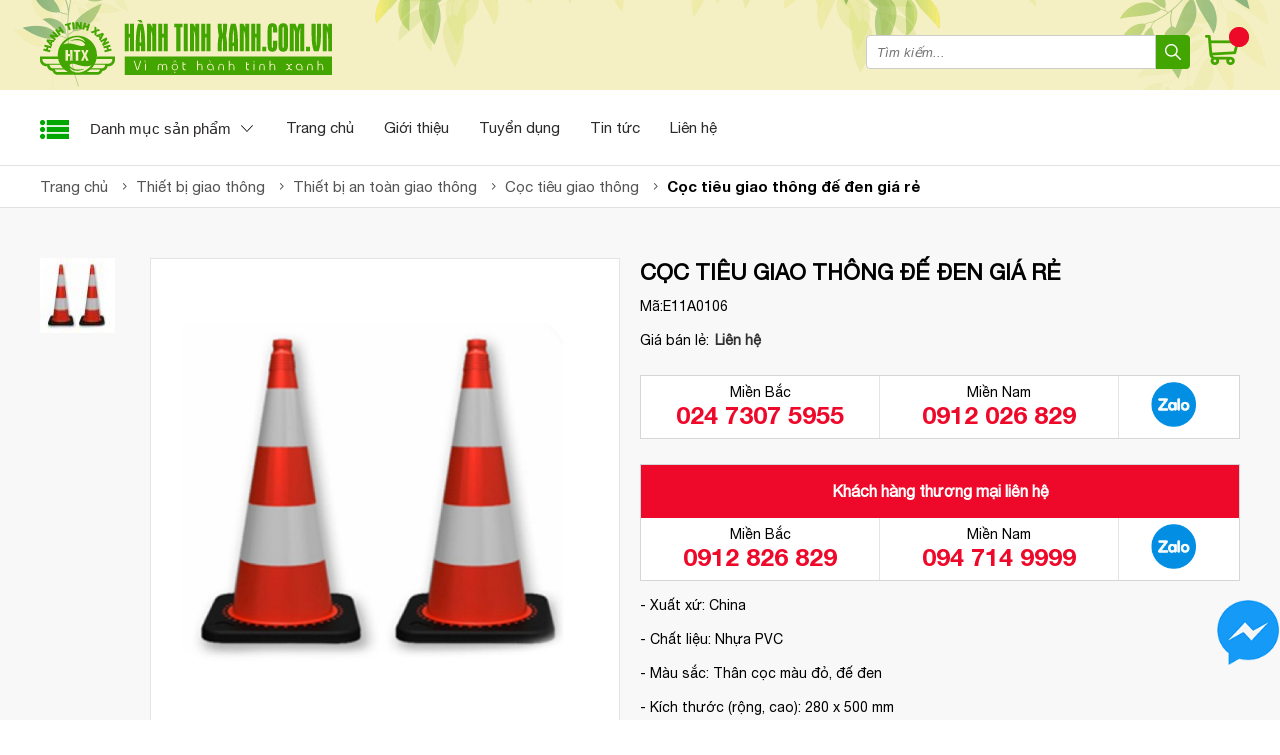

--- FILE ---
content_type: text/html; charset=UTF-8
request_url: https://hanhtinhxanh.com.vn/coc-tieu-giao-thong-de-den-gia-re.html
body_size: 16165
content:
 <!doctype html><html lang="vi"><head prefix="og: http://ogp.me/ns# fb: http://ogp.me/ns/fb# product: http://ogp.me/ns/product#">  <meta charset="utf-8"/>
<meta name="title" content="Cọc tiêu giao thông đế đen giá rẻ"/>
<meta name="description" content="Cọc tiêu giao thông đế đen giá rẻ là loại cọc được sử dụng nhiều và phổ biến nhất trên thị trường hiện nay. Đơn vị Hành Tinh Xanh chuyên cung cấp các loại thiết bị giao thông số lượng lớn, giá rẻ tại Hà Nội, Đà Nẵng, TP HCM và trên toàn quốc."/>
<meta name="keywords" content="Cọc tiêu giao thông đế đen giá rẻ"/>
<meta name="robots" content="index, follow"/>
<meta name="viewport" content="width=device-width, initial-scale=1, maximum-scale=2"/>
<meta name="format-detection" content="telephone=no"/>
<meta name="copyright" content="CÔNG TY CP THƯƠNG MẠI VÀ DỊCH VỤ HÀNH TINH XANH"/>
<meta name="author" content="CÔNG TY CP THƯƠNG MẠI VÀ DỊCH VỤ HÀNH TINH XANH"/>
<meta name="distribution" content="VN"/>
<meta name="revisit-after" content="1 days"/>
<meta name="GENERATOR" content="CÔNG TY CP THƯƠNG MẠI VÀ DỊCH VỤ HÀNH TINH XANH"/>
<meta name="" content="IE=edge,chrome=1"/>
<meta property="og:site_name" content="Hành Tinh Xanh "/>
<meta property="og:type" content="website"/>
<meta property="og:locale" content="vi_VN"/>
<title>Cọc tiêu giao thông đế đen giá rẻ</title>
<link  rel="stylesheet" type="text/css"  media="print" href="https://hanhtinhxanh.com.vn/pub/static/frontend/Ngoc/hanhtinhxanh/vi_VN/css/print.min.css" />
<link  rel="stylesheet" type="text/css"  media="all" href="https://hanhtinhxanh.com.vn/pub/static/frontend/Ngoc/hanhtinhxanh/vi_VN/css/owl.carousel-2.3.4.min.css" />
<link  rel="stylesheet" type="text/css"  media="all" href="https://hanhtinhxanh.com.vn/pub/static/frontend/Ngoc/hanhtinhxanh/vi_VN/css/slick.min.css" />
<link  rel="stylesheet" type="text/css"  media="all" href="https://hanhtinhxanh.com.vn/pub/static/frontend/Ngoc/hanhtinhxanh/vi_VN/css/main.min.css" />
<link  rel="stylesheet" type="text/css"  media="all" href="https://hanhtinhxanh.com.vn/pub/static/frontend/Ngoc/hanhtinhxanh/vi_VN/css/elegant.min.css" />
<link  rel="stylesheet" type="text/css"  media="all" href="https://hanhtinhxanh.com.vn/pub/static/frontend/Ngoc/hanhtinhxanh/vi_VN/css/fontawesome.min.css" />
<link  rel="stylesheet" type="text/css"  media="all" href="https://hanhtinhxanh.com.vn/pub/static/frontend/Ngoc/hanhtinhxanh/vi_VN/mage/gallery/gallery.min.css" />





<link rel="preload" as="font" crossorigin="anonymous" href="https://hanhtinhxanh.com.vn/pub/static/frontend/Ngoc/hanhtinhxanh/vi_VN/css/fonts/helveticaneuebold.ttf" />
<link rel="preload" as="font" crossorigin="anonymous" href="https://hanhtinhxanh.com.vn/pub/static/frontend/Ngoc/hanhtinhxanh/vi_VN/css/fonts/helveticaneue.ttf" />
<link  rel="canonical" href="https://hanhtinhxanh.com.vn/coc-tieu-giao-thong-de-den-gia-re.html" />
<link  rel="icon" type="image/x-icon" href="https://hanhtinhxanh.com.vn/pub/media/favicon/stores/4/favicon.ico" />
<link  rel="shortcut icon" type="image/x-icon" href="https://hanhtinhxanh.com.vn/pub/media/favicon/stores/4/favicon.ico" />
  <meta name="facebook-domain-verification" content="41qutae4mqureav5hrhph37d4jc7gt" /><meta name='dmca-site-verification' content='dlB3cHUwWWlFY0VLVkVpMjl4TmEvSDBPYnByM2ZLdWtFY01ISnpKVzYwND01' /><meta name="p:domain_verify" content="958ecab74fa61a23e90a0d9aec2d54fd"/><!-- Google Tag Manager --> <meta property="og:type" content="product" /><meta property="og:title" content="Cọc tiêu giao thông đế đen giá rẻ" /><meta property="og:image" content="https://hanhtinhxanh.com.vn/media/catalog/product/cache/4/image/265x265/5e06319eda06f020e43594a9c230972d/c/o/coc-tieu-giao-thong-de-den-gia-re/htx-cọc-tiêu-giao-thông-đế-đen-giá-rẻ-e11a0106-31.jpg" /><meta property="og:description" content="Cọc tiêu giao thông đế đen giá rẻ là loại cọc được sử dụng nhiều và phổ biến nhất trên thị trường hiện nay. Cọc tiêu giao thông được làm từ chất liệu nhựa có độ bền dẻo và chịu được mọi điều kiện thời tiết mưa, nắng.
Thông tin sản phẩm:
- Xuất xứ: China
- Chất liệu: Nhựa PVC
- Màu sắc: Thân cọc màu đỏ, đế đen
- Kích thước (rộng, cao): 280 x 500 mm
- Trọng lượng: 2.3 Kg 
- Chiều cao miếng phản quang: 100 +100 mm
- Bảo hành: 12 tháng

Đặc điểm cọc tiêu giao thông đế đen giá rẻ:
- Cọc giao thông PVC có chốt.
- Thân cọc PVC mềm được gắn với đế PVC màu đen.
- Một thể thống nhất không thể tách rời.
- Trọng lượng sản xuất theo nhu cầu của khách hàng.
- Vị trí đặt: Sản phẩm cọc tiêu giao thông đế đen được sử dụng nhiều ở các đoạn đường, công trình xây dựng, các bãi đỗ xe,...
Đơn vị Hành Tinh Xanh chuyên cung cấp các loại thiết bị giao thông số lượng lớn, giá rẻ tại Hà Nội, Đà Nẵng, TP HCM và trên toàn quốc." /><meta property="og:url" content="https://hanhtinhxanh.com.vn/coc-tieu-giao-thong-de-den-gia-re.html" /> <meta property="product:price:amount" content="0"/> <meta property="product:price:currency" content="VND"/> </head><body data-container="body" data-mage-init='{"loaderAjax": {}, "loader": { "icon": "https://hanhtinhxanh.com.vn/pub/static/frontend/Ngoc/hanhtinhxanh/vi_VN/images/loader-2.gif"}}' class="webp catalog-product-view product-coc-tieu-giao-thong-de-den-gia-re page-layout-1column" itemtype="http://schema.org/Product" itemscope="itemscope"><!-- Google Tag Manager (noscript) --><noscript><iframe src="https://www.googletagmanager.com/ns.html?id=GTM-W5FXBRM" height="0" width="0" style="display:none;visibility:hidden"></iframe></noscript><!-- End Google Tag Manager (noscript) -->           <noscript><div class="message global noscript"><div class="content"><p><strong>JavaScript seems to be disabled in your browser.</strong> <span>For the best experience on our site, be sure to turn on Javascript in your browser.</span></p></div></div></noscript>       <div class="page-wrapper"><header class="header"><div class="container-header"><div class="container"><div class="logo"><div class="logo"><a href="https://hanhtinhxanh.com.vn/"><img src="https://hanhtinhxanh.com.vn/pub/media/logo.png" alt="Hành Tinh Xanh" width="292" height="55" /></a></div></div> <div class="searchbox"><form class="form-search" id="search_mini_form" action="/catalogsearch/result" method="get"><label for="search"></label> <input type="text" name="q" placeholder="Tìm kiếm..." class="txtSearch" id="search" data-mage-init='{"quickSearch":{ "formSelector":"#search_mini_form", "url":"https://hanhtinhxanh.com.vn/search/ajax/suggest/", "destinationSelector":"#search_autocomplete"} }' value="" maxlength="128" role="combobox" aria-haspopup="true" aria-controls="search_autocomplete" aria-label="input search" aria-expanded="true" aria-autocomplete="both" autocomplete="on" /><button type="submit" title="Search" class="action search btn-search" aria-label="Search" ></button> <div id="search_autocomplete" class="search-autocomplete"></div></form></div> <div class="c-cart-url minicart-wrapper" data-block="minicart"><a class="action showcart cart" href="/checkout-v2" data-bind="scope: 'minicart_content'"><span class="counter qty empty" data-bind="css: { empty: !!getCartParam('summary_count') == false && !isLoading() }, blockLoader: isLoading"><!-- ko if: !!getCartParam('summary_count') == false --><span class="counter-number num-cart">0</span> <!-- /ko --><!-- ko ifnot: !!getCartParam('summary_count') == false --><span class="counter-number num-cart"><!-- ko text: getCartParam('summary_count') --><!-- /ko --></span> <!-- /ko --></span></a> </div></div></div><div class="container-menu"><div class="container"> <div class="menu-box"><div class="box-categories"><button aria-label="Danh mục sản phẩm" class="link-category">Danh mục sản phẩm</button> <div class="box-submenu-category"><ul class="ul-menu-sub">  <li class="has-child  active "><a href="https://hanhtinhxanh.com.vn/thung-rac.html" class="active trash" >Thùng rác</a> <ul style="background: url(/pub/media/catalog/category/thung-rac-bg-menu.jpg) no-repeat 0 0;background-size: cover;">      <li><a href="https://hanhtinhxanh.com.vn/thung-rac/thung-rac-nhua.html" >Thùng rác nhựa</a></li>                                                                <li><a href="https://hanhtinhxanh.com.vn/thung-rac/thung-rac-inox.html" >Thùng rác inox</a></li>    <li><a href="https://hanhtinhxanh.com.vn/thung-rac/thung-rac-da-hoa-cuong.html" >Thùng rác đá hoa cương</a></li>                  <li><a href="https://hanhtinhxanh.com.vn/thung-rac/thung-rac-go.html" >Thùng rác gỗ</a></li>        <li><a href="https://hanhtinhxanh.com.vn/thung-rac/thung-rac-van-phong.html" >Thùng rác văn phòng</a></li>                <li><a href="https://hanhtinhxanh.com.vn/thung-rac/thung-rac-y-te.html" >Thùng rác y tế</a></li>          <li><a href="https://hanhtinhxanh.com.vn/thung-rac/thung-rac-cong-cong.html" >Thùng rác công cộng</a></li>        <li><a href="https://hanhtinhxanh.com.vn/thung-rac/thung-rac-cong-nghiep.html" >Thùng rác công nghiệp</a></li>        <li><a href="https://hanhtinhxanh.com.vn/thung-rac/thung-rac-ngoai-troi.html" >Thùng rác ngoài trời</a></li>      <li><a href="https://hanhtinhxanh.com.vn/thung-rac/xe-thu-gom-rac.html" >Xe thu gom rác</a></li>    <li><a href="https://hanhtinhxanh.com.vn/thung-rac/phu-kien-thung-rac.html" >Phụ kiện thùng rác</a></li>    </ul></li>                    <li class="has-child "><a href="https://hanhtinhxanh.com.vn/thiet-bi-giao-thong.html"  class="tbgt" >Thiết bị giao thông</a> <ul style="background: url(/pub/media/catalog/category/thiet-bi-giao-thong-bg-menu.jpg) no-repeat 0 0;background-size: cover;">                <li><a href="https://hanhtinhxanh.com.vn/thiet-bi-giao-thong/go-giam-toc.html" >Gờ giảm tốc</a></li>            <li><a href="https://hanhtinhxanh.com.vn/thiet-bi-giao-thong/cao-su-chan-banh-xe.html" >Cao su chặn bánh xe</a></li>                        <li><a href="https://hanhtinhxanh.com.vn/thiet-bi-giao-thong/op-cot-cao-su.html" >Ốp cột cao su</a></li>            <li><a href="https://hanhtinhxanh.com.vn/thiet-bi-giao-thong/guong-cau-loi.html" >Gương cầu lồi</a></li>                      <li><a href="https://hanhtinhxanh.com.vn/thiet-bi-giao-thong/coc-giao-thong.html" >Cọc tiêu giao thông</a></li>              <li><a href="https://hanhtinhxanh.com.vn/thiet-bi-giao-thong/len-tuong.html" >Len tường</a></li>            <li><a href="https://hanhtinhxanh.com.vn/thiet-bi-giao-thong/khoa-dung-xe.html" >Khóa dừng xe</a></li>      <li><a href="https://hanhtinhxanh.com.vn/thiet-bi-giao-thong/bien-bao-cam.html" >Biển báo cấm</a></li>                <li><a href="https://hanhtinhxanh.com.vn/thiet-bi-giao-thong/thiet-bi-an-toan-giao-thong.html" >Thiết bị an toàn giao thông</a></li>      <li><a href="https://hanhtinhxanh.com.vn/thiet-bi-giao-thong/thiet-bi-an-toan-bai-do-xe.html" >Thiết bị an toàn bãi đỗ xe</a></li>              <li><a href="https://hanhtinhxanh.com.vn/thiet-bi-giao-thong/thiet-bi-an-toan-khac.html" >Thiết bị an toàn khác</a></li>  </ul></li>                      <li class="has-child "><a href="https://hanhtinhxanh.com.vn/thiet-bi-khach-san.html"  class="tbks" >Thiết bị khách sạn</a> <ul style="background: url(/pub/media/catalog/category/thiet-bi-khach-san-bg-menu.jpg) no-repeat 0 0;background-size: cover;">        <li><a href="https://hanhtinhxanh.com.vn/thiet-bi-khach-san/ke-de-tap-chi.html" >Kệ để tạp chí</a></li>                        <li><a href="https://hanhtinhxanh.com.vn/thiet-bi-khach-san/giuong-khach-san.html" >Giường khách sạn</a></li>                  <li><a href="https://hanhtinhxanh.com.vn/thiet-bi-khach-san/buc-phat-bieu.html" >Bục phát biểu</a></li>                  <li><a href="https://hanhtinhxanh.com.vn/thiet-bi-khach-san/bang-menu.html" >Bảng menu</a></li>            <li><a href="https://hanhtinhxanh.com.vn/thiet-bi-khach-san/ke-de-o-du.html" >Kệ để ô dù</a></li>              <li><a href="https://hanhtinhxanh.com.vn/thiet-bi-khach-san/cay-treo-quan-ao.html" >Cây treo quần áo</a></li>                    <li><a href="https://hanhtinhxanh.com.vn/thiet-bi-khach-san/ke-de-hanh-ly.html" >Kệ để hành lý</a></li>            <li><a href="https://hanhtinhxanh.com.vn/thiet-bi-khach-san/do-dung-nha-hang.html" >Đồ dùng nhà hàng</a></li>                        </ul></li>                  <li class="has-child "><a href="https://hanhtinhxanh.com.vn/xe-day-phuc-vu.html"  class="xdpv" >Xe đẩy phục vụ</a> <ul style="background: url(/pub/media/catalog/category/xe-day-phuc-vu-bg-menu.jpg) no-repeat 0 0;background-size: cover;">            <li><a href="https://hanhtinhxanh.com.vn/xe-day-do-xe-lam-buong/xe-phuc-vu-ban-an.html" >Xe phục vụ bàn</a></li>                      <li><a href="https://hanhtinhxanh.com.vn/xe-day-do-xe-lam-buong/xe-day-phuc-vu-ruou.html" >Xe đẩy phục vụ rượu</a></li>                      <li><a href="https://hanhtinhxanh.com.vn/xe-day-do-xe-lam-buong/xe-day-hanh-ly.html" >Xe đẩy hành lý</a></li>          <li><a href="https://hanhtinhxanh.com.vn/xe-day-do-xe-lam-buong/xe-lam-buong-phong.html" >Xe làm buồng</a></li>                <li><a href="https://hanhtinhxanh.com.vn/xe-day-do-xe-lam-buong/xe-giat-la.html" >Xe giặt là</a></li>          <li><a href="https://hanhtinhxanh.com.vn/xe-day-do-xe-lam-buong/xe-day-hang.html" >Xe đẩy hàng</a></li>                  <li><a href="https://hanhtinhxanh.com.vn/xe-day-do-xe-lam-buong/cho-ban-xe-lam-buong-xe-phuc-vu.html" >Xe phục vụ bàn bếp</a></li>              <li><a href="https://hanhtinhxanh.com.vn/xe-day-do-xe-lam-buong/xe-day-quay-bar-di-dong.html" >Quầy bar di động</a></li>                          </ul></li>                      <li class="has-child "><a href="https://hanhtinhxanh.com.vn/cot-chan-inox.html"  class="cot-inox" >Cột chắn inox</a> <ul style="background: url(/pub/media/catalog/category/cot-chan-inox-bg-menu.jpg) no-repeat 0 0;background-size: cover;">                                                                                                                                      </ul></li>              <li class="has-child "><a href="https://hanhtinhxanh.com.vn/thiet-bi-nha-tam.html"  class="tbnt" >Thiết bị nhà tắm</a> <ul style="background: url(/pub/media/catalog/category/thiet-bi-nha-tam-bg-menu.jpg) no-repeat 0 0;background-size: cover;">          <li><a href="https://hanhtinhxanh.com.vn/thiet-bi-nha-tam/may-say-tay.html" >Máy sấy tay</a></li>              <li><a href="https://hanhtinhxanh.com.vn/thiet-bi-nha-tam/may-xit-thom.html" >Máy xịt thơm</a></li>                        <li><a href="https://hanhtinhxanh.com.vn/thiet-bi-nha-tam/binh-dung-nuoc-rua-tay.html" >Bình đựng nước rửa tay</a></li>                        <li><a href="https://hanhtinhxanh.com.vn/thiet-bi-nha-tam/hop-dung-giay-ve-sinh.html" >Hộp đựng giấy vệ sinh</a></li>                                                                      </ul></li>          <li class="has-child "><a href="https://hanhtinhxanh.com.vn/dung-cu-ve-sinh.html"  class="dcvs" >Dụng cụ vệ sinh</a> <ul style="background: url(/pub/media/catalog/category/dung-cu-ve-sing-bg-menu.jpg) no-repeat 0 0;background-size: cover;">    <li><a href="https://hanhtinhxanh.com.vn/bo-lau-kinh-dung-cu-ve-sinh/dung-cu-lau-kinh-1.html" >Dụng cụ lau kính</a></li>                                <li><a href="https://hanhtinhxanh.com.vn/bo-lau-kinh-dung-cu-ve-sinh/dung-cu-lau-san.html" >Dụng cụ lau sàn</a></li>                  <li><a href="https://hanhtinhxanh.com.vn/bo-lau-kinh-dung-cu-ve-sinh/xe-lau-nha-xe-don-ve-sinh.html" >Xe dọn vệ sinh</a></li>                <li><a href="https://hanhtinhxanh.com.vn/bo-lau-kinh-dung-cu-ve-sinh/bien-bao-hieu-1.html" >Biển báo hiệu</a></li>                  <li><a href="https://hanhtinhxanh.com.vn/bo-lau-kinh-dung-cu-ve-sinh/may-cha-san.html" >Máy đánh sàn</a></li>                <li><a href="https://hanhtinhxanh.com.vn/dung-cu-ve-sinh/may-hut-bui.html" >Máy hút bụi, hút nước</a></li>                                          </ul></li>              <li class="has-child "><a href="https://hanhtinhxanh.com.vn/may-danh-giay.html"  class="mdg" >Máy đánh giày</a> <ul style="background: url(/pub/media/catalog/category/may-danh-giay-bg-menu.jpg) no-repeat 0 0;background-size: cover;">                                                                                                                                      </ul></li>          <li class="has-child "><a href="https://hanhtinhxanh.com.vn/thiet-bi-ngoai-canh.html"  class="tbnc" >Thiết bị ngoại cảnh</a> <ul style="background: url(/pub/media/catalog/category/thiet-bi-ngoai-canh-bg-menu.jpg) no-repeat 0 0;background-size: cover;">              <li><a href="https://hanhtinhxanh.com.vn/thiet-bi-ngoai-canh/o-du-ngoai-troi.html" >Ô dù ngoài trời</a></li>                        <li><a href="https://hanhtinhxanh.com.vn/thiet-bi-ngoai-canh/ghe-cong-vien.html" >Ghế công viên</a></li>        <li><a href="https://hanhtinhxanh.com.vn/thiet-bi-ngoai-canh/dinh-hoa-vang.html" >Đỉnh hóa vàng</a></li>              <li><a href="https://hanhtinhxanh.com.vn/thiet-bi-ngoai-canh/ghe-ho-boi.html" >Ghế hồ bơi</a></li>                                                                                  </ul></li>          <li class="has-child "><a href="https://hanhtinhxanh.com.vn/nhua-chong-tinh-dien.html"  class="nctd" >Nhựa chống tĩnh điện</a> <ul style="background: url() no-repeat 0 0;background-size: cover;">                                                                                                                                      </ul></li>      <li class="has-child "><a href="https://hanhtinhxanh.com.vn/hang-thanh-ly.html"  class="hang-thanh-ly" >Hàng thanh lý</a> <ul style="background: url() no-repeat 0 0;background-size: cover;">                                                                                                                                      </ul></li>        </ul></div></div><ul class="menu-main"><li><a href="https://hanhtinhxanh.com.vn/" >Trang chủ</a></li> <li><a href="https://hanhtinhxanh.com.vn/gioi-thieu-cong-ty-hanh-tinh-xanh/" >Giới thiệu</a></li> <li><a href="/job" >Tuyển dụng</a></li> <li><a href="/dich-vu" >Tin tức</a></li> <li><a href="https://hanhtinhxanh.com.vn/lien-he/">Liên hệ</a></li></ul></div></div></div></header><main id="maincontent" class="page-main"> <div class="breadcrumbs"><div class="list_breadcrumbs"><div class="container"><ul class="items" itemscope itemtype="https://schema.org/BreadcrumbList"> <li class="item home" itemprop="itemListElement" itemscope itemtype="https://schema.org/ListItem"> <a itemprop="item" href="https://hanhtinhxanh.com.vn/" title="T&#x1EDB;i&#x20;trang&#x20;ch&#x1EE7;"><span itemprop="name">Trang chủ</span></a>  <meta itemprop="position" content="1" /></li>  <li class="item category42" itemprop="itemListElement" itemscope itemtype="https://schema.org/ListItem"> <a itemprop="item" href="https://hanhtinhxanh.com.vn/thiet-bi-giao-thong.html" title="Thi&#x1EBF;t&#x20;b&#x1ECB;&#x20;giao&#x20;th&#xF4;ng"><span itemprop="name">Thiết bị giao thông</span></a>  <meta itemprop="position" content="2" /></li>  <li class="item category43" itemprop="itemListElement" itemscope itemtype="https://schema.org/ListItem"> <a itemprop="item" href="https://hanhtinhxanh.com.vn/thiet-bi-giao-thong/thiet-bi-an-toan-giao-thong.html" title="Thi&#x1EBF;t&#x20;b&#x1ECB;&#x20;an&#x20;to&#xE0;n&#x20;giao&#x20;th&#xF4;ng"><span itemprop="name">Thiết bị an toàn giao thông</span></a>  <meta itemprop="position" content="3" /></li>  <li class="item category44" itemprop="itemListElement" itemscope itemtype="https://schema.org/ListItem"> <a itemprop="item" href="https://hanhtinhxanh.com.vn/thiet-bi-giao-thong/coc-giao-thong.html" title="C&#x1ECD;c&#x20;ti&#xEA;u&#x20;giao&#x20;th&#xF4;ng"><span itemprop="name">Cọc tiêu giao thông</span></a>  <meta itemprop="position" content="4" /></li>  <li class="item product" itemprop="itemListElement" itemscope itemtype="https://schema.org/ListItem"> <strong itemprop="name">Cọc tiêu giao thông đế đen giá rẻ</strong>  <meta itemprop="position" content="5" /></li> </ul></div></div></div><div class="box-full box-grey"><div class="container mgt30">  <div class="col-50"><div class="synch-carousels"> <div class="left child"> <div class="gallery"><div class="gallery_list">  <div class="item"><a href='https://hanhtinhxanh.com.vn/media/catalog/product/cache/4/image/800x800/5e06319eda06f020e43594a9c230972d/c/o/coc-tieu-giao-thong-de-den-gia-re/htx-cọc-tiêu-giao-thông-đế-đen-giá-rẻ-e11a0106-31.jpg' class='cloud-zoom-gallery' title='Cọc tiêu giao thông đế đen giá rẻ' rel="useZoom: 'zoom1', smallImage: 'https://hanhtinhxanh.com.vn/media/catalog/product/cache/4/image/800x800/5e06319eda06f020e43594a9c230972d/c/o/coc-tieu-giao-thong-de-den-gia-re/htx-cọc-tiêu-giao-thông-đế-đen-giá-rẻ-e11a0106-31.jpg' "><img width="75" height="75" src="https://hanhtinhxanh.com.vn/media/catalog/product/cache/4/thumbnail/75x75/e5c3f25dbe2a3021345b55270d5894a1/c/o/coc-tieu-giao-thong-de-den-gia-re/htx-cọc-tiêu-giao-thông-đế-đen-giá-rẻ-e11a0106-11.jpg" alt="Cọc tiêu giao thông đế đen giá rẻ"/></a></div></div></div></div><div class="right child"><a href="https://hanhtinhxanh.com.vn/media/catalog/product/cache/4/image/800x800/5e06319eda06f020e43594a9c230972d/c/o/coc-tieu-giao-thong-de-den-gia-re/htx-cọc-tiêu-giao-thông-đế-đen-giá-rẻ-e11a0106-31.jpg" class='cloud-zoom' id='zoom1' title='Cọc tiêu giao thông đế đen giá rẻ'><img src="https://hanhtinhxanh.com.vn/media/catalog/product/cache/4/image/800x800/5e06319eda06f020e43594a9c230972d/c/o/coc-tieu-giao-thong-de-den-gia-re/htx-cọc-tiêu-giao-thông-đế-đen-giá-rẻ-e11a0106-31.jpg" alt="Cọc tiêu giao thông đế đen giá rẻ"/></a> <link itemprop="image" href="https://hanhtinhxanh.com.vn/media/catalog/product/cache/4/image/800x800/5e06319eda06f020e43594a9c230972d/c/o/coc-tieu-giao-thong-de-den-gia-re/htx-cọc-tiêu-giao-thông-đế-đen-giá-rẻ-e11a0106-31.jpg" /></div></div></div><!--Fix for jumping content. Loader must be the same size as gallery.-->  <div class="col-50"><h1 class="title-product" itemprop="name">Cọc tiêu giao thông đế đen giá rẻ</h1><div class="text-14-black"><span>Mã:</span><span itemprop="sku">E11A0106</span></div><div class="price-banle"><span>Giá bán lẻ:</span> <span class="price-container " itemprop="offers" itemscope itemtype="http://schema.org/Offer"><span class="price"> <a href="https://docs.google.com/spreadsheets/d/1fNqCqZwQhNWf8Xs5JPXqRqCHi2YLBd0PcaRZU1Rg7KM/edit?gid=816291734#gid=816291734" style="color: #313131;text-decoration: none;">Liên hệ</a> </span> <meta itemprop="price" content="0"/><meta itemprop="priceCurrency" content="VND"/><meta itemprop="availability" content="https://schema.org/InStock" /></span></div><div class="contact-sales"><div class="info-contact"><div class="item-contact"><span class="text-mien">Miền Bắc</span> <!-- <a href="tel:0981228766" class="num-phone">0981 228 766</a>--><a href="tel:02473075955" class="num-phone">024 7307 5955</a></div></div><div class="info-contact"><div class="item-contact"><span class="text-mien">Miền Nam</span> <a href="tel:0912026829" class="num-phone">0912 026 829</a></div></div><div class="info-contact-zalo"><a href="https://zalo.me/2540281545587359867" target="_blank" title="Chat qua Zalo"><img loading="lazy" src="https://hanhtinhxanh.com.vn/pub/static/frontend/Ngoc/hanhtinhxanh/vi_VN/images/zalo-icon.png" alt="chat qua zalo" width="45" height="45"></a></div></div><div class="contact-sales"><div class="info-contact-title"><p>Khách hàng thương mại liên hệ</p></div><div class="info-contact"><div class="item-contact"><span class="text-mien">Miền Bắc</span> <!-- <a href="tel:0968498888" class="num-phone">096 849 8888</a>--><a href="tel:0912826829" class="num-phone">0912 826 829</a></div></div><div class="info-contact"><div class="item-contact"><span class="text-mien">Miền Nam</span> <a href="tel:0947149999" class="num-phone">094 714 9999</a></div></div><div class="info-contact-zalo"><a href="https://zalo.me/2891863127016613321" target="_blank" title="Chat qua Zalo"><img loading="lazy" src="https://hanhtinhxanh.com.vn/pub/static/frontend/Ngoc/hanhtinhxanh/vi_VN/images/zalo-icon.png" alt="chat qua zalo" width="45" height="45"></a></div></div><p>- Xuất xứ: China</p>
<p>- Chất liệu: Nhựa PVC</p>
<p>- Màu sắc: Thân cọc màu đỏ, đế đen</p>
<p>- Kích thước (rộng, cao): 280 x 500 mm</p>
<p>- Bảo hành: 12 tháng</p>
<style type="text/css"><!--td {border: 1px solid #ccc;}br {mso-data-placement:same-cell;}--></style></div></div></div><div class="container"><div class="page messages"> <div data-placeholder="messages"></div> <div data-bind="scope: 'messages'"><!-- ko if: cookieMessages && cookieMessages.length > 0 --><div role="alert" data-bind="foreach: { data: cookieMessages, as: 'message' }" class="messages"><div data-bind="attr: { class: 'message-' + message.type + ' ' + message.type + ' message', 'data-ui-id': 'message-' + message.type }"><div data-bind="html: $parent.prepareMessageForHtml(message.text)"></div></div></div><!-- /ko --><!-- ko if: messages().messages && messages().messages.length > 0 --><div role="alert" data-bind="foreach: { data: messages().messages, as: 'message' }" class="messages"><div data-bind="attr: { class: 'message-' + message.type + ' ' + message.type + ' message', 'data-ui-id': 'message-' + message.type }"><div data-bind="html: $parent.prepareMessageForHtml(message.text)"></div></div></div><!-- /ko --></div></div><div class="columns"><div class="column main"><div class="product media"> <a id="gallery-prev-area" tabindex="-1"></a> <a id="gallery-next-area" tabindex="-1"></a> </div><input name="form_key" type="hidden" value="afADEPsiQxyfjnGF" />         <div class="content-left">     </div><div class="box-full"><div class="container mgt30"><div class="content-right content-right-news">  <!--<div class="content-right content-right-news">--><h2 class="title-black-25-line-bottom">Chi tiết sản phẩm Cọc tiêu giao thông đế đen giá rẻ</h2><div class="content-detail" itemprop="description"><h3>Cọc tiêu giao thông đế đen giá rẻ là loại cọc được sử dụng nhiều và phổ biến nhất trên thị trường hiện nay. <a href="https://hanhtinhxanh.com.vn/thiet-bi-giao-thong/coc-giao-thong.html">Cọc tiêu giao thông</a> được làm từ chất liệu nhựa có độ bền dẻo và chịu được mọi điều kiện thời tiết mưa, nắng.</h3>
<p><strong>Thông tin sản phẩm:</strong></p>
<p>- Xuất xứ: China</p>
<p>- Chất liệu: Nhựa PVC</p>
<p>- Màu sắc: Thân cọc màu đỏ, đế đen</p>
<p>- Kích thước (rộng, cao): 280 x 500 mm</p>
<p>- Trọng lượng: 2.3 Kg </p>
<p>- Chiều cao miếng phản quang: 100 +100 mm</p>
<p>- Bảo hành: 12 tháng</p>
<p><img style="display: block; margin-left: auto; margin-right: auto;" src="http://hanhtinhxanh.com.vn/media/wysiwyg/coc-tieu-giao-thong-de-den-gia-re.jpg" alt="Cọc tiêu giao thông đế đen giá rẻ" title="Cọc tiêu giao thông đế đen giá rẻ" width="500" /></p>
<p><strong>Đặc điểm cọc tiêu giao thông đế đen giá rẻ:</strong></p>
<p>- Cọc giao thông PVC có chốt.</p>
<p>- Thân cọc PVC mềm được gắn với đế PVC màu đen.</p>
<p>- Một thể thống nhất không thể tách rời.</p>
<p>- Trọng lượng sản xuất theo nhu cầu của khách hàng.</p>
<p><strong>- Vị trí đặt:</strong> Sản phẩm <strong><a href="https://hanhtinhxanh.com.vn/coc-giao-thong-de-den.html">cọc tiêu giao thông đế đen</a></strong> được sử dụng nhiều ở các đoạn đường, công trình xây dựng, các bãi đỗ xe,...</p>
<p>Đơn vị Hành Tinh Xanh chuyên cung cấp các loại thiết bị giao thông số lượng lớn, giá rẻ tại Hà Nội, Đà Nẵng, TP HCM và trên toàn quốc.</p> <p><img loading="lazy"  src="https://hanhtinhxanh.com.vn/pub/media/blog/dia_chi_tong_kho_hanh_tinh_xanh.jpg" alt="Địa chỉ tổng kho Hành Tinh Xanh" width="860" height="375" /></p></div><!--</div>--> <div id="reviews" class="review-custom"><div id="product-review-container" data-role="product-review"></div> <div class="block review-add"><div class="block-content"> <form action="https://hanhtinhxanh.com.vn/review/product/post/id/791/" class="review-form" method="post" id="review-form" data-role="product-review-form" data-bind="scope: 'review-form'"><input name="form_key" type="hidden" value="afADEPsiQxyfjnGF" />  <fieldset class="fieldset review-fieldset" data-hasrequired="&#x2A;&#x20;Required&#x20;Fields"><legend class="legend review-legend"><span>Bạn đang nhận xét sản phẩm:</span><strong>Cọc tiêu giao thông đế đen giá rẻ</strong></legend><br /> <span id="input-message-box"></span> <fieldset class="field required review-field-ratings"><legend class="label"><span>Đánh giá của bạn</span></legend><div class="control"><div class="nested" id="product-review-table"> <div class="field choice review-field-rating"><label class="label" id="Chất lượng sản phẩm_rating_label"><span>Chất lượng sản phẩm</span></label> <div class="control review-control-vote">  <input type="radio" name="ratings[1]" id="Ch&#x1EA5;t&#x20;l&#x01B0;&#x1EE3;ng&#x20;s&#x1EA3;n&#x20;ph&#x1EA9;m_1" value="1" class="radio" data-validate="{'rating-required':true}" aria-labelledby="Ch&#x1EA5;t&#x20;l&#x01B0;&#x1EE3;ng&#x20;s&#x1EA3;n&#x20;ph&#x1EA9;m_rating_label Ch&#x1EA5;t&#x20;l&#x01B0;&#x1EE3;ng&#x20;s&#x1EA3;n&#x20;ph&#x1EA9;m_1_label" /><label class="rating-1" for="Ch&#x1EA5;t&#x20;l&#x01B0;&#x1EE3;ng&#x20;s&#x1EA3;n&#x20;ph&#x1EA9;m_1" title="1&#x20;star" id="Ch&#x1EA5;t&#x20;l&#x01B0;&#x1EE3;ng&#x20;s&#x1EA3;n&#x20;ph&#x1EA9;m_1_label"><span>1 star</span></label>   <input type="radio" name="ratings[1]" id="Ch&#x1EA5;t&#x20;l&#x01B0;&#x1EE3;ng&#x20;s&#x1EA3;n&#x20;ph&#x1EA9;m_2" value="2" class="radio" data-validate="{'rating-required':true}" aria-labelledby="Ch&#x1EA5;t&#x20;l&#x01B0;&#x1EE3;ng&#x20;s&#x1EA3;n&#x20;ph&#x1EA9;m_rating_label Ch&#x1EA5;t&#x20;l&#x01B0;&#x1EE3;ng&#x20;s&#x1EA3;n&#x20;ph&#x1EA9;m_2_label" /><label class="rating-2" for="Ch&#x1EA5;t&#x20;l&#x01B0;&#x1EE3;ng&#x20;s&#x1EA3;n&#x20;ph&#x1EA9;m_2" title="2&#x20;stars" id="Ch&#x1EA5;t&#x20;l&#x01B0;&#x1EE3;ng&#x20;s&#x1EA3;n&#x20;ph&#x1EA9;m_2_label"><span>2 stars</span></label>   <input type="radio" name="ratings[1]" id="Ch&#x1EA5;t&#x20;l&#x01B0;&#x1EE3;ng&#x20;s&#x1EA3;n&#x20;ph&#x1EA9;m_3" value="3" class="radio" data-validate="{'rating-required':true}" aria-labelledby="Ch&#x1EA5;t&#x20;l&#x01B0;&#x1EE3;ng&#x20;s&#x1EA3;n&#x20;ph&#x1EA9;m_rating_label Ch&#x1EA5;t&#x20;l&#x01B0;&#x1EE3;ng&#x20;s&#x1EA3;n&#x20;ph&#x1EA9;m_3_label" /><label class="rating-3" for="Ch&#x1EA5;t&#x20;l&#x01B0;&#x1EE3;ng&#x20;s&#x1EA3;n&#x20;ph&#x1EA9;m_3" title="3&#x20;stars" id="Ch&#x1EA5;t&#x20;l&#x01B0;&#x1EE3;ng&#x20;s&#x1EA3;n&#x20;ph&#x1EA9;m_3_label"><span>3 stars</span></label>   <input type="radio" name="ratings[1]" id="Ch&#x1EA5;t&#x20;l&#x01B0;&#x1EE3;ng&#x20;s&#x1EA3;n&#x20;ph&#x1EA9;m_4" value="4" class="radio" data-validate="{'rating-required':true}" aria-labelledby="Ch&#x1EA5;t&#x20;l&#x01B0;&#x1EE3;ng&#x20;s&#x1EA3;n&#x20;ph&#x1EA9;m_rating_label Ch&#x1EA5;t&#x20;l&#x01B0;&#x1EE3;ng&#x20;s&#x1EA3;n&#x20;ph&#x1EA9;m_4_label" /><label class="rating-4" for="Ch&#x1EA5;t&#x20;l&#x01B0;&#x1EE3;ng&#x20;s&#x1EA3;n&#x20;ph&#x1EA9;m_4" title="4&#x20;stars" id="Ch&#x1EA5;t&#x20;l&#x01B0;&#x1EE3;ng&#x20;s&#x1EA3;n&#x20;ph&#x1EA9;m_4_label"><span>4 stars</span></label>   <input type="radio" name="ratings[1]" id="Ch&#x1EA5;t&#x20;l&#x01B0;&#x1EE3;ng&#x20;s&#x1EA3;n&#x20;ph&#x1EA9;m_5" value="5" class="radio" data-validate="{'rating-required':true}" aria-labelledby="Ch&#x1EA5;t&#x20;l&#x01B0;&#x1EE3;ng&#x20;s&#x1EA3;n&#x20;ph&#x1EA9;m_rating_label Ch&#x1EA5;t&#x20;l&#x01B0;&#x1EE3;ng&#x20;s&#x1EA3;n&#x20;ph&#x1EA9;m_5_label" /><label class="rating-5" for="Ch&#x1EA5;t&#x20;l&#x01B0;&#x1EE3;ng&#x20;s&#x1EA3;n&#x20;ph&#x1EA9;m_5" title="5&#x20;stars" id="Ch&#x1EA5;t&#x20;l&#x01B0;&#x1EE3;ng&#x20;s&#x1EA3;n&#x20;ph&#x1EA9;m_5_label"><span>5 stars</span></label>  </div></div></div><input type="hidden" name="validate_rating" class="validate-rating" value="" /></div></fieldset> <div class="field required review-field-review"><div class="review-block-comment"><div class="field review-field-text required"><label for="review_field" class="label"></label> <div class="control"><textarea name="detail" id="review_field" cols="45" rows="4" placeholder="Mời bạn chia sẻ thêm về sản phẩm ..." data-validate="{required:true}" data-bind="value: review().detail"></textarea></div></div></div><div class="review-block-info"><div class="field review-field-nickname required"><label for="nickname_field" class="label"></label> <div class="control"><input type="text" name="nickname" id="nickname_field" placeholder="Họ tên *" class="input-text" data-validate="{required:true}" data-bind="value: nickname()" /></div></div><div class="field review-field-summary required"><label for="summary_field" class="label"></label> <div class="control"><input type="text" name="title" id="summary_field" placeholder="Tiêu đề *" class="input-text" data-validate="{required:true}" data-bind="value: review().title" /></div></div><div class="actions-toolbar review-form-actions"><div class="primary actions-primary"><button type="submit" class="action submit primary"><span>Gửi</span></button></div></div></div></div></fieldset></form></div></div></div></div><div class="content-left"><div class="list-cat-title">
<p> </p>
<ul class="list-cat-img">
<li><a href="https://hanhtinhxanh.com.vn/thung-rac.html" title="Thùng rác"><img loading="lazy" src="https://hanhtinhxanh.com.vn/pub/media/thung_rac_gia_re_nhat.jpg" alt="Thùng rác" width="281" height="157" /> <span class="title-on-img">Thùng rác</span></a><span class="title-on-img"></span></li>
<li><a href="https://hanhtinhxanh.com.vn/thung-rac/thung-rac-da-hoa-cuong.html" title="Thùng rác đá hoa cương"><img loading="lazy" src="https://hanhtinhxanh.com.vn/pub/media/thung-rac-ks.jpg" alt="Thùng rác đá hoa cương" width="281" height="157" /> <span class="title-on-img">Thùng rác đá hoa cương</span></a><span class="title-on-img"></span></li>
<li><a href="https://hanhtinhxanh.com.vn/thung-rac/thung-rac-nhua.html" title=" Thùng rác nhựa"><img loading="lazy" src="https://hanhtinhxanh.com.vn/pub/media/thung-rac-nhua.jpg" alt="Thùng rác nhựa" width="282" height="158" /> <span class="title-on-img">Thùng rác nhựa</span> </a></li>
<li><a href="https://hanhtinhxanh.com.vn/thiet-bi-giao-thong.html" title=" Thiết bị giao thông"> <img loading="lazy" src="https://hanhtinhxanh.com.vn/pub/media/thiet-bi-giao-thong.jpg" alt="Thiết bị giao thông" width="282" height="157" /> <span class="title-on-img">Thiết bị giao thông</span> </a></li>
<li><a href="https://hanhtinhxanh.com.vn/thung-rac/thung-rac-inox.html" title=" Thùng rác inox"><img loading="lazy" src="https://hanhtinhxanh.com.vn/pub/media/thung-rac-inox.jpg" alt="Thùng rác inox" width="282" height="158" /> <span class="title-on-img">Thùng rác inox</span> </a></li>
<li><a href="https://hanhtinhxanh.com.vn/thiet-bi-khach-san/buc-phat-bieu.html" title=" Bục phát biểu"><img loading="lazy" src="https://hanhtinhxanh.com.vn/pub/media/thiet-bi-phong-hop.jpg" alt="Bục phát biểu" width="281" height="157" /><span class="title-on-img"> Bục phát biểu</span></a></li>
<li><a href="https://hanhtinhxanh.com.vn/thiet-bi-khach-san.html" title=" Thiết bị khách sạn"> <img loading="lazy" src="https://hanhtinhxanh.com.vn/pub/media/thiet-bi-ks.jpg" alt="Thiết bị khách sạn" width="280" height="158" /> <span class="title-on-img">Thiết bị khách sạn</span> </a></li>
<li><a href="https://hanhtinhxanh.com.vn/dung-cu-ve-sinh.html"><img loading="lazy" src="https://hanhtinhxanh.com.vn/pub/media/thiet-bi-ve-sinh.jpg" alt="Thiết bị vệ sinh" width="280" height="158" /> <span class="title-on-img">Thiết bị vệ sinh</span> </a></li>
<li><a href="https://hanhtinhxanh.com.vn/cot-chan-inox.html" title=" Cột chắn Inox"><img loading="lazy" src="https://hanhtinhxanh.com.vn/pub/media/cot-chan-inox.jpg" alt="Cột chắn inox" width="280" height="158" /> <span class="title-on-img">Cột chắn Inox</span> </a></li>
<li><a href="https://hanhtinhxanh.com.vn/may-danh-giay.html" title=" Máy đánh giày"> <img loading="lazy" src="https://hanhtinhxanh.com.vn/pub/media/may-boc-giay.jpg" alt="Máy đánh giày" width="280" height="158" /> <span class="title-on-img">Máy đánh giày</span> </a></li>
</ul>
</div></div><div class="clearfix"></div> <div class="box-full"><div class="container slide-4-item"><div class="tabs 2"><p class="title-black mg0">Sản phẩm cùng loại</p></div> <div class="box-content"> <div class="box-item"><div class="box-image"> <a href="https://hanhtinhxanh.com.vn/coc-giao-thong-gap-gon.html"><img loading="lazy" src="https://hanhtinhxanh.com.vn/media/catalog/product/cache/4/image/265x265/5e06319eda06f020e43594a9c230972d/c/o/coc-tieu-giao-thong-gap-gon-10cm_1_/htx-cọc-tiêu-giao-thông-gấp-gọn-70cm-htnvct70-32.jpg" alt="Cọc giao thông gấp gọn" width="265" height="265"/></a></div><a href="https://hanhtinhxanh.com.vn/coc-giao-thong-gap-gon.html" class="link-black">Cọc tiêu giao thông gấp gọn 70cm</a>  <span class="price size">Size: 700 mm</span>  <div class="box-button"><a href="https://hanhtinhxanh.com.vn/coc-giao-thong-gap-gon.html" class="add-cart">Xem chi tiết</a></div></div> <div class="box-item"><div class="box-image"> <a href="https://hanhtinhxanh.com.vn/coc-tieu-phan-quang.html"><img loading="lazy" src="https://hanhtinhxanh.com.vn/media/catalog/product/cache/4/image/265x265/5e06319eda06f020e43594a9c230972d/c/o/coc-tieu-phan-quang-duong-bo-nhua-pvc_1_/htx-cọc-tiêu-phản-quang-nhựa-pvc-htnct45-32.jpg" alt="Cọc tiêu phản quang" width="265" height="265"/></a></div><a href="https://hanhtinhxanh.com.vn/coc-tieu-phan-quang.html" class="link-black">Cọc tiêu phản quang nhựa PVC</a>  <span class="price size">Size: 280 x 280 x 450 mm</span>  <div class="box-button"><a href="https://hanhtinhxanh.com.vn/coc-tieu-phan-quang.html" class="add-cart">Xem chi tiết</a></div></div> <div class="box-item"><div class="box-image"> <a href="https://hanhtinhxanh.com.vn/go-phu-cao-su-co-mui-ten.html"><img loading="lazy" src="https://hanhtinhxanh.com.vn/media/catalog/product/cache/4/image/265x265/5e06319eda06f020e43594a9c230972d/g/o/go-phu-cao-su-co-mui-ten/htx-gờ-phủ-cao-su-có-mũi-tên-e11a0703-3121.jpg" alt="Gờ phủ cao su có mũi tên" width="265" height="265"/></a></div><a href="https://hanhtinhxanh.com.vn/go-phu-cao-su-co-mui-ten.html" class="link-black">Gờ phủ cao su có mũi tên</a>  <span class="price size">Size: 500 x 1000 x 75 mm</span>  <div class="box-button"><a href="https://hanhtinhxanh.com.vn/go-phu-cao-su-co-mui-ten.html" class="add-cart">Xem chi tiết</a></div></div> <div class="box-item"><div class="box-image"> <a href="https://hanhtinhxanh.com.vn/cuc-chen-banh-xe-di-dong-phan-quang.html"><img loading="lazy" src="https://hanhtinhxanh.com.vn/media/catalog/product/cache/4/image/265x265/5e06319eda06f020e43594a9c230972d/c/u/cuc-chen-banh-xe-di-dong-phan-quang-den-vang_1_/htx-cục-chèn-bánh-xe-di-động-phản-quang-tccbx25-tccbx25-1-32.jpg" alt="Cục chèn bánh xe di động phản quang" width="265" height="265"/></a></div><a href="https://hanhtinhxanh.com.vn/cuc-chen-banh-xe-di-dong-phan-quang.html" class="link-black">Cục chèn bánh xe di động phản quang</a>  <span class="price size">Size: Nhiều kích thước</span>  <div class="box-button"><a href="https://hanhtinhxanh.com.vn/cuc-chen-banh-xe-di-dong-phan-quang.html" class="add-cart">Xem chi tiết</a></div></div> <div class="box-item"><div class="box-image"> <a href="https://hanhtinhxanh.com.vn/go-giam-toc-phan-quang-tphcm.html"><img loading="lazy" src="https://hanhtinhxanh.com.vn/media/catalog/product/cache/4/image/265x265/5e06319eda06f020e43594a9c230972d/g/o/go-giam-toc-gan-bang-phan-quang-3/htx-gờ-giảm-tốc-phản-quang-tphcm-e11a0709-32.jpg" alt="Gờ giảm tốc phản quang tpHCM" width="265" height="265"/></a></div><a href="https://hanhtinhxanh.com.vn/go-giam-toc-phan-quang-tphcm.html" class="link-black">Gờ giảm tốc phản quang tpHCM</a>  <span class="price size">Size: 500 x 600 x 32 mm</span>  <div class="box-button"><a href="https://hanhtinhxanh.com.vn/go-giam-toc-phan-quang-tphcm.html" class="add-cart">Xem chi tiết</a></div></div> <div class="box-item"><div class="box-image"> <a href="https://hanhtinhxanh.com.vn/tam-lot-duong-ray-cao-su-1.html"><img loading="lazy" src="https://hanhtinhxanh.com.vn/media/catalog/product/cache/4/image/265x265/5e06319eda06f020e43594a9c230972d/t/a/tam-lot-duong-ray-1/htx-tấm-lót-đường-ray-cao-su-e11d0102-31.jpg" alt="tấm lót đường ray" width="265" height="265"/></a></div><a href="https://hanhtinhxanh.com.vn/tam-lot-duong-ray-cao-su-1.html" class="link-black">Tấm lót đường ray cao su</a>  <span class="price size">Size: 1100 x 500 x 120 mm</span>  <div class="box-button"><a href="https://hanhtinhxanh.com.vn/tam-lot-duong-ray-cao-su-1.html" class="add-cart">Xem chi tiết</a></div></div> <div class="box-item"><div class="box-image"> <a href="https://hanhtinhxanh.com.vn/coc-phan-lan-giao-thong.html"><img loading="lazy" src="https://hanhtinhxanh.com.vn/media/catalog/product/cache/4/image/265x265/5e06319eda06f020e43594a9c230972d/c/o/coc-phan-lan-giao-thong/htx-cọc-phân-làn-giao-thông-pc05-367.jpg" alt="Cọc phân làn giao thông" width="265" height="265"/></a></div><a href="https://hanhtinhxanh.com.vn/coc-phan-lan-giao-thong.html" class="link-black">Cọc phân làn giao thông</a>  <span class="price size">Size: Đang cập nhập</span>  <div class="box-button"><a href="https://hanhtinhxanh.com.vn/coc-phan-lan-giao-thong.html" class="add-cart">Xem chi tiết</a></div></div> <div class="box-item"><div class="box-image"> <a href="https://hanhtinhxanh.com.vn/tam-nhua-co-ranh-bao-ve-day-dien.html"><img loading="lazy" src="https://hanhtinhxanh.com.vn/media/catalog/product/cache/4/image/265x265/5e06319eda06f020e43594a9c230972d/t/a/tam-nhua-co-ranh-bao-ve-day-dien-day-cao-loai-tot_1_/htx-tấm-nhựa-có-rãnh-bảo-vệ-dây-điện-htn1r-y-33.jpg" alt="tấm nhựa có rãnh bảo vệ dây điện" width="265" height="265"/></a></div><a href="https://hanhtinhxanh.com.vn/tam-nhua-co-ranh-bao-ve-day-dien.html" class="link-black">Tấm nhựa có rãnh bảo vệ dây điện</a>  <span class="price size">Size: 960 x 125 x 17 mm</span>  <div class="box-button"><a href="https://hanhtinhxanh.com.vn/tam-nhua-co-ranh-bao-ve-day-dien.html" class="add-cart">Xem chi tiết</a></div></div> <div class="box-item"><div class="box-image"> <a href="https://hanhtinhxanh.com.vn/thanh-chan-banh-xe-3-foot.html"><img loading="lazy" src="https://hanhtinhxanh.com.vn/media/catalog/product/cache/4/image/265x265/5e06319eda06f020e43594a9c230972d/t/h/thanh-chan-lui-sau-banh-xe-90cm_2_/htx-thanh-chặn-lùi-sau-bánh-xe-htcs90-w-33.jpg" alt="Thanh chặn bánh xe 3 foot" width="265" height="265"/></a></div><a href="https://hanhtinhxanh.com.vn/thanh-chan-banh-xe-3-foot.html" class="link-black">Thanh chặn lùi sau bánh xe</a>  <span class="price size">Size: 900 x 150 x 110 mm</span>  <div class="box-button"><a href="https://hanhtinhxanh.com.vn/thanh-chan-banh-xe-3-foot.html" class="add-cart">Xem chi tiết</a></div></div> <div class="box-item"><div class="box-image"> <a href="https://hanhtinhxanh.com.vn/coc-giao-thong-dang-tam-dung.html"><img loading="lazy" src="https://hanhtinhxanh.com.vn/media/catalog/product/cache/4/image/265x265/5e06319eda06f020e43594a9c230972d/c/o/coc-giao-thong-dang-tam-dung-mau-do_1_/htx-cọc-giao-thông-dạng-tấm-đứng-htcbdd-34.jpg" alt="Cọc giao thông dạng tấm đứng" width="265" height="265"/></a></div><a href="https://hanhtinhxanh.com.vn/coc-giao-thong-dang-tam-dung.html" class="link-black">Cọc giao thông dạng tấm đứng</a>  <span class="price size">Size: 1100 mm</span>  <div class="box-button"><a href="https://hanhtinhxanh.com.vn/coc-giao-thong-dang-tam-dung.html" class="add-cart">Xem chi tiết</a></div></div> <div class="box-item"><div class="box-image"> <a href="https://hanhtinhxanh.com.vn/bien-bao-cam-dau-xe-no-parking.html"><img loading="lazy" src="https://hanhtinhxanh.com.vn/media/catalog/product/cache/4/image/265x265/5e06319eda06f020e43594a9c230972d/b/i/bien-bao-cam-do-xe-cao-cap/htx-biển-báo-cấm-đậu-xe-no-parking-htbb-n-31.jpg" alt="Cọc tiêu biển báo cấm đỗ xe hình trụ; biển báo cấm đỗ xe hình trụ; biển báo cấm đỗ xe" width="265" height="265"/></a></div><a href="https://hanhtinhxanh.com.vn/bien-bao-cam-dau-xe-no-parking.html" class="link-black">Biển báo cấm đậu xe no parking</a>  <span class="price size">Size: 280 x 670 mm</span>  <div class="box-button"><a href="https://hanhtinhxanh.com.vn/bien-bao-cam-dau-xe-no-parking.html" class="add-cart">Xem chi tiết</a></div></div> <div class="box-item"><div class="box-image"> <a href="https://hanhtinhxanh.com.vn/cuc-chan-banh-xe-trong-nha.html"><img loading="lazy" src="https://hanhtinhxanh.com.vn/media/catalog/product/cache/4/image/265x265/5e06319eda06f020e43594a9c230972d/c/u/cuc-chan-banh-xe-trong-nha/htx-cục-chặn-bánh-xe-trong-nhà-htcs60-wb-39.jpg" alt="Cục chặn bánh xe" width="265" height="265"/></a></div><a href="https://hanhtinhxanh.com.vn/cuc-chan-banh-xe-trong-nha.html" class="link-black">Cục chặn bánh xe trong nhà</a>  <span class="price size">Size: 60 × 12 × 8 cm</span>  <div class="box-button"><a href="https://hanhtinhxanh.com.vn/cuc-chan-banh-xe-trong-nha.html" class="add-cart">Xem chi tiết</a></div></div></div></div></div>    <p class="title-black"><a href="https://hanhtinhxanh.com.vn/thiet-bi-giao-thong.html" title="Thiết bị giao thông">Thiết bị giao thông</a></p> <div class="list-related-cat 2"> <div class="item-related"><div class="box-item-cover"><a href="https://hanhtinhxanh.com.vn/thiet-bi-giao-thong/go-giam-toc.html" title="Gờ giảm tốc"><div class="box-image"><img loading="lazy" src="/pub/media/catalog/category/go-giam-toc_1.jpg" width="283" height="329" alt="Gờ giảm tốc"></div><div class="description-box"><span>Gờ giảm tốc</span></div></a></div></div> <div class="item-related"><div class="box-item-cover"><a href="https://hanhtinhxanh.com.vn/thiet-bi-giao-thong/cao-su-chan-banh-xe.html" title="Cao su chặn bánh xe"><div class="box-image"><img loading="lazy" src="/pub/media/catalog/category/cao-su-chan-banh-xe.jpg" width="283" height="329" alt="Cao su chặn bánh xe"></div><div class="description-box"><span>Cao su chặn bánh xe</span></div></a></div></div> <div class="item-related"><div class="box-item-cover"><a href="https://hanhtinhxanh.com.vn/thiet-bi-giao-thong/op-cot-cao-su.html" title="Ốp cột cao su"><div class="box-image"><img loading="lazy" src="/pub/media/catalog/category/op-goc-cot_1.jpg" width="283" height="329" alt="Ốp cột cao su"></div><div class="description-box"><span>Ốp cột cao su</span></div></a></div></div> <div class="item-related"><div class="box-item-cover"><a href="https://hanhtinhxanh.com.vn/thiet-bi-giao-thong/guong-cau-loi.html" title="Gương cầu lồi"><div class="box-image"><img loading="lazy" src="/pub/media/catalog/category/guong-cau-loi_1.jpg" width="283" height="329" alt="Gương cầu lồi"></div><div class="description-box"><span>Gương cầu lồi</span></div></a></div></div> <div class="item-related"><div class="box-item-cover"><a href="https://hanhtinhxanh.com.vn/thiet-bi-giao-thong/coc-giao-thong.html" title="Cọc tiêu giao thông"><div class="box-image"><img loading="lazy" src="/pub/media/catalog/category/coc-tieu-giao-thong_1.jpg" width="283" height="329" alt="Cọc tiêu giao thông"></div><div class="description-box"><span>Cọc tiêu giao thông</span></div></a></div></div> <div class="item-related"><div class="box-item-cover"><a href="https://hanhtinhxanh.com.vn/thiet-bi-giao-thong/len-tuong.html" title="Len tường"><div class="box-image"><img loading="lazy" src="/pub/media/catalog/category/len-tuong_1.jpg" width="283" height="329" alt="Len tường"></div><div class="description-box"><span>Len tường</span></div></a></div></div> <div class="item-related"><div class="box-item-cover"><a href="https://hanhtinhxanh.com.vn/thiet-bi-giao-thong/khoa-dung-xe.html" title="Khóa dừng xe"><div class="box-image"><img loading="lazy" src="/pub/media/catalog/category/khoa-dung-xe_1.jpg" width="283" height="329" alt="Khóa dừng xe"></div><div class="description-box"><span>Khóa dừng xe</span></div></a></div></div> <div class="item-related"><div class="box-item-cover"><a href="https://hanhtinhxanh.com.vn/thiet-bi-giao-thong/bien-bao-cam.html" title="Biển báo cấm"><div class="box-image"><img loading="lazy" src="/pub/media/catalog/category/bien-bao-cam.jpg" width="283" height="329" alt="Biển báo cấm"></div><div class="description-box"><span>Biển báo cấm</span></div></a></div></div> <div class="item-related"><div class="box-item-cover"><a href="https://hanhtinhxanh.com.vn/thiet-bi-giao-thong/thiet-bi-an-toan-giao-thong.html" title="Thiết bị an toàn giao thông"><div class="box-image"><img loading="lazy" src="/pub/media/catalog/category/thiet-bi-an-toan-giao-thong.jpg" width="283" height="329" alt="Thiết bị an toàn giao thông"></div><div class="description-box"><span>Thiết bị an toàn giao thông</span></div></a></div></div> <div class="item-related"><div class="box-item-cover"><a href="https://hanhtinhxanh.com.vn/thiet-bi-giao-thong/thiet-bi-an-toan-bai-do-xe.html" title="Thiết bị an toàn bãi đỗ xe"><div class="box-image"><img loading="lazy" src="/pub/media/catalog/category/thiet-bi-an-toan-tang-ham.jpg" width="283" height="329" alt="Thiết bị an toàn bãi đỗ xe"></div><div class="description-box"><span>Thiết bị an toàn bãi đỗ xe</span></div></a></div></div> <div class="item-related"><div class="box-item-cover"><a href="https://hanhtinhxanh.com.vn/thiet-bi-giao-thong/thiet-bi-an-toan-khac.html" title="Thiết bị an toàn khác"><div class="box-image"><img loading="lazy" src="/pub/media/catalog/category/thiet-bi-an-toan-khac.jpg" width="283" height="329" alt="Thiết bị an toàn khác"></div><div class="description-box"><span>Thiết bị an toàn khác</span></div></a></div></div></div> <div class="list-related-cat 2"></div> <div class="list-related-cat 2"></div>  </div></div></div></div></div></main><footer><div class="box-full"><div class="box-full"><div class="top-footer lazy-background"><div class="container"><div class="footer-1"><p class="title-white-small">CÔNG TY CỔ PHẦN THƯƠNG MẠI VÀ DỊCH VỤ HÀNH TINH XANH</p><div class="info-address-footer"><span class="text-upper-small">Địa chỉ trụ sở: </span> <span class="icon-address">Địa chỉ: Số 44, khu A, ngõ 109, đường Trường Chinh, Phường Phương Liệt, Thành Phố Hà Nội, Việt Nam</span><span>Mã số thuế: 0102619430 cấp lần đầu ngày 21 tháng 01 năm 2008, Đăng ký thay đổi ngày 25/08/2022)</span></div>
<div class="info-address-footer"><span class="text-upper-small">Văn phòng giao dịch Hà Nội </span> <span class="icon-address">Địa chỉ: 524 Minh Khai, Phường Vĩnh Tuy, Thành phố Hà Nội, Việt Nam</span> <span class="icon-phone-ft">Số điện thoại: 0247 307 5955</span></div>
<div class="info-address-footer"><span class="text-upper-small">Chi nhánh Hồ Chí Minh</span> <span class="icon-address">Địa chỉ: 165/2 Tân Thắng, Phường Tân Sơn Nhì, Thành phố Hồ Chí Minh, Việt Nam </span><span class="icon-phone-ft">Số điện thoại: 0912.026.829</span></div>
<div class="info-address-footer footer-social"><span class="text-upper-small">Mạng xã hội</span>
<div class="address-social">
<p class="icon-facebook"> </p>
<a href="https://www.facebook.com/hanhtinhxanh.com.vn/" title="Hành Tinh Xanh">Facebook</a></div>
<div class="address-social">
<p class="icon-youtube"> </p>
<a href="https://www.youtube.com/channel/UCSnLLE_juED2fpl558JtxsQ/videos" title="Hành Tinh Xanh">Youtube</a></div>
<div class="address-social">
<p class="icon-zalo"> </p>
<a href="https://zalo.me/2540281545587359867" title="Hành Tinh Xanh">Zalo</a></div>
<p>Chịu trách nhiệm nội dung: Nguyễn Đức Nghĩa.</p>
</div></div><div class="footer-2"><p class="title-white-line">Về chúng tôi</p><ul class="menu-footer">
<li><a href="https://hanhtinhxanh.com.vn/gioi-thieu-cong-ty-hanh-tinh-xanh/">Giới thiệu</a></li>
<li><a href="https://hanhtinhxanh.com.vn/lien-he/">Liên hệ</a></li>
<li><a href="https://hanhtinhxanh.com.vn/job">Tuyển dụng</a></li>
</ul> <ul class="menu-footer">
<li><a href="https://hanhtinhxanh.com.vn/chinh_sach_ban_hang" title="Chính sách bán hàng">Chính sách bán hàng</a></li>
<li><a href="https://hanhtinhxanh.com.vn/chinh_sach_bao_hanh" title="Chính sách bảo hành">Chính sách bảo hành</a></li>
<li><a href="https://hanhtinhxanh.com.vn/chinh_sach_doi_hang_hoan_tien/" title="Chính sách trả hàng hoàn tiền">Chính sách trả hàng</a></li>
<li><a href="https://hanhtinhxanh.com.vn/chinh-sach-bao-mat">Chính sách bảo mật</a></li>
<li><a href="https://hanhtinhxanh.com.vn/phuong_thuc_van_chuyen" title="Phương thức vận chuyển">Phương thức vận chuyển</a></li>
<li><a href="https://hanhtinhxanh.com.vn/phuong_thuc_thanh_toan" title="Phương thức thanh toán">Phương thức thanh toán</a></li>
</ul></div><div class="footer-3"><p class="title-white-line">Sản phẩm</p><ul class="menu-footer">
<li><a href="https://hanhtinhxanh.com.vn/thung-rac.html">Thùng rác</a></li>
<li><a href="https://hanhtinhxanh.com.vn/thung-rac/thung-rac-nhua.html">Thùng rác nhựa</a></li>
<li><a href="https://hanhtinhxanh.com.vn/thung-rac/thung-rac-inox.html">Thùng rác inox</a></li>
<li><a href="https://hanhtinhxanh.com.vn/thung-rac/thung-rac-cong-cong.html">Thùng rác công cộng</a></li>
<li><a href="https://hanhtinhxanh.com.vn/thung-rac/thung-rac-y-te.html">Thùng rác y tế</a></li>
<li><a href="https://hanhtinhxanh.com.vn/thung-rac/xe-thu-gom-rac.html">Xe gom rác</a></li>
<li><a href="https://hanhtinhxanh.com.vn/thiet-bi-giao-thong/go-giam-toc.html" >Gờ giảm tốc</a></li>
<li><a href="https://hanhtinhxanh.com.vn/thiet-bi-giao-thong/coc-giao-thong.html">Cọc tiêu giao thông</a></li>
<li><a href="https://hanhtinhxanh.com.vn/cot-chan-inox.html">Cột chắn inox</a></li>
</ul>  <div class="schema-event-container"><div class="panel panel-default"></div></div></div></div></div><div class="bottom-footer"><div class="container"><div class="left-footer"> &copy; Copyright 2008 - 2023 - <a href="https://hanhtinhxanh.com.vn">Công ty Hành Tinh Xanh</a></div><div class="right-footer"><p><a href="http://online.gov.vn/Home/WebDetails/1181" target="_blank" title="Chứng nhận bộ công thương của Hành Tinh Xanh" rel="noopener"><img loading="lazy"  src="https://hanhtinhxanh.com.vn/pub/media/bo-cong-thuong.png" alt="" /></a><a class="link-protect dmca-badge" href="//www.dmca.com/Protection/Status.aspx?ID=eb247dfd-17dc-42be-8cb3-6115aff2886b" title="DMCA.com Protection Status"> <img loading="lazy"  src="https://images.dmca.com/Badges/dmca_protected_sml_120r.png?ID=eb247dfd-17dc-42be-8cb3-6115aff2886b" alt="DMCA.com Protection Status" /></a></p></div></div></div></div><div class="box-support"><div class="list-supports-des">
<div class="item-sp"><a target="_blank" href="https://m.me/hanhtinhxanh.com.vn" title="Chat qua Facebook"> <img loading="lazy" src="https://hanhtinhxanh.com.vn/pub/media/messenger.png" border="0" alt="chat qua facebook" width="62" height="65" /> </a></div>
</div></div><button aria-label="go to top" class="go_top"><svg enable-background="new 0 0 32 32" id="go_top" version="1.1" viewBox="0 0 32 32" xml:space="preserve" xmlns="http://www.w3.org/2000/svg" xmlns:xlink="http://www.w3.org/1999/xlink"><path d="M16.714,11.297c-0.389-0.389-1.039-0.389-1.429,0l-8.999,8.976 c-0.394,0.394-0.394,1.033,0,1.426c0.394,0.394,1.034,0.394,1.428,0L16,13.436l8.285,8.264c0.395,0.394,1.034,0.394,1.429,0 c0.394-0.394,0.394-1.033,0-1.426L16.714,11.297z" fill="#ffffff" id="Expand_Less"></path><g></g><g></g><g></g><g></g><g></g><g></g></svg></button> </div></footer>   </div><script>
    var BASE_URL = 'https://hanhtinhxanh.com.vn/';
    var require = {
        "baseUrl": "https://hanhtinhxanh.com.vn/pub/static/frontend/Ngoc/hanhtinhxanh/vi_VN"
    };</script>
<script  type="text/javascript"  src="https://hanhtinhxanh.com.vn/pub/static/frontend/Ngoc/hanhtinhxanh/vi_VN/requirejs/require.min.js"></script>
<script  type="text/javascript"  src="https://hanhtinhxanh.com.vn/pub/static/frontend/Ngoc/hanhtinhxanh/vi_VN/requirejs-min-resolver.min.js"></script>
<script  type="text/javascript"  src="https://hanhtinhxanh.com.vn/pub/static/frontend/Ngoc/hanhtinhxanh/vi_VN/mage/requirejs/mixins.min.js"></script>
<script  type="text/javascript"  src="https://hanhtinhxanh.com.vn/pub/static/frontend/Ngoc/hanhtinhxanh/vi_VN/requirejs-config.min.js"></script>
<script  type="text/javascript"  src="https://hanhtinhxanh.com.vn/pub/static/frontend/Ngoc/hanhtinhxanh/vi_VN/js/common.min.js"></script>
<script>(function(w,d,s,l,i){w[l]=w[l]||[];w[l].push({'gtm.start':
            new Date().getTime(),event:'gtm.js'});var f=d.getElementsByTagName(s)[0],
        j=d.createElement(s),dl=l!='dataLayer'?'&l='+l:'';j.async=true;j.src=
        'https://www.googletagmanager.com/gtm.js?id='+i+dl;f.parentNode.insertBefore(j,f);
    })(window,document,'script','dataLayer','GTM-W5FXBRM');</script>
<script type="text/x-magento-init">
    {
        "*": {
            "mage/cookies": {
                "expires": null,
                "path": "\u002F",
                "domain": ".hanhtinhxanh.com.vn",
                "secure": false,
                "lifetime": "3600"
            }
        }
    }</script>
<script>
    window.cookiesConfig = window.cookiesConfig || {};
    window.cookiesConfig.secure = true;</script>
<script>
    require.config({
        map: {
            '*': {
                wysiwygAdapter: 'mage/adminhtml/wysiwyg/tiny_mce/tinymce4Adapter'
            }
        }
    });</script>
<script>
        window.checkout = {"shoppingCartUrl":"https:\/\/hanhtinhxanh.com.vn\/checkout\/cart\/","checkoutUrl":"https:\/\/hanhtinhxanh.com.vn\/checkout\/","updateItemQtyUrl":"https:\/\/hanhtinhxanh.com.vn\/checkout\/sidebar\/updateItemQty\/","removeItemUrl":"https:\/\/hanhtinhxanh.com.vn\/checkout\/sidebar\/removeItem\/","imageTemplate":"Magento_Catalog\/product\/image_with_borders","baseUrl":"https:\/\/hanhtinhxanh.com.vn\/","minicartMaxItemsVisible":5,"websiteId":"1","maxItemsToDisplay":10,"storeId":"4","storeGroupId":"1","customerLoginUrl":"https:\/\/hanhtinhxanh.com.vn\/customer\/account\/login\/referer\/aHR0cHM6Ly9oYW5odGluaHhhbmguY29tLnZuL2NvYy10aWV1LWdpYW8tdGhvbmctZGUtZGVuLWdpYS1yZS5odG1s\/","isRedirectRequired":false,"autocomplete":"off"};</script>
<script type="text/x-magento-init">
    {
        "[data-block='minicart']": {
            "Magento_Ui/js/core/app": {"components":{"minicart_content":{"children":{"subtotal.container":{"children":{"subtotal":{"children":{"subtotal.totals":{"config":{"display_cart_subtotal_incl_tax":0,"display_cart_subtotal_excl_tax":1}}},"component":"uiComponent","config":{"template":"Magento_Checkout\/minicart\/subtotal"}}},"component":"uiComponent","config":{"displayArea":"subtotalContainer"}},"extra_info":{"component":"uiComponent","config":{"displayArea":"extraInfo"}},"promotion":{"component":"uiComponent","config":{"displayArea":"promotion"}}},"component":"Magento_Checkout\/js\/view\/minicart","config":{"template":"Magento_Checkout\/minicart\/content"}}},"types":[]}        },
        "*": {
            "Magento_Ui/js/block-loader": "https://hanhtinhxanh.com.vn/pub/static/frontend/Ngoc/hanhtinhxanh/vi_VN/images/loader-1.gif"
        }
    }</script>
<script>
        require([
            'jquery',
            'Ibnab_CloudZoomy/js/cloud-zoom.1.0.2'
        ], function ($,ibnabzoom) {
            $(document).ready(function () {
                $('.cloud-zoom, .cloud-zoom-gallery').CloudZoom();
            });

        });</script>
<script>
        var _scrolltopGallery = 0;

        function scrolltopGallery(_e, _arrow = 'sub', _arr) {
            let _ = _e.parentNode.querySelectorAll('div.gallery_list');

            if (typeof _[0] !== 'undefined') {
                let _p = _[0].parentNode;

                if (typeof _p !== 'undefined' && _[0].offsetHeight > _p.offsetHeight) {

                    if (_arrow === 'add') {
                        _scrolltopGallery += _arr;
                    } else {
                        _scrolltopGallery -= _arr;
                    }
                    if (_scrolltopGallery > 0) {
                        _scrolltopGallery = 0;
                    }

                    if (_scrolltopGallery < _p.offsetHeight - _[0].offsetHeight) {
                        _scrolltopGallery = _p.offsetHeight - _[0].offsetHeight;
                    }
                    _[0].setAttribute('style', 'margin-top: ' + _scrolltopGallery + 'px');
                }
            }
        }</script>
<script>
        var config = {
                "width": 800,
                "thumbheight": 100,
                "navtype": "slides",
                "height": 800            },
            thumbBarHeight = 0,
            loader = document.querySelectorAll('[data-gallery-role="gallery-placeholder"] [data-role="loader"]')[0];

        if (config.navtype === 'horizontal') {
            thumbBarHeight = config.thumbheight;
        }
        if (loader) {
            loader.style.paddingBottom = (config.height / config.width * 100) + "%";
        }</script>
<script type="text/x-magento-init">
    {
        "[data-gallery-role=gallery-placeholder]": {
            "mage/gallery/gallery": {
                "mixins":["magnifier/magnify"],
                "magnifierOpts": false,
                "data": [{"thumb":"https:\/\/hanhtinhxanh.com.vn\/media\/catalog\/product\/cache\/4\/thumbnail\/75x75\/e5c3f25dbe2a3021345b55270d5894a1\/c\/o\/coc-tieu-giao-thong-de-den-gia-re\/htx-c\u1ecdc-ti\u00eau-giao-th\u00f4ng-\u0111\u1ebf-\u0111en-gi\u00e1-r\u1ebb-e11a0106-11.jpg","img":"https:\/\/hanhtinhxanh.com.vn\/media\/catalog\/product\/cache\/4\/image\/800x800\/5e06319eda06f020e43594a9c230972d\/c\/o\/coc-tieu-giao-thong-de-den-gia-re\/htx-c\u1ecdc-ti\u00eau-giao-th\u00f4ng-\u0111\u1ebf-\u0111en-gi\u00e1-r\u1ebb-e11a0106-31.jpg","full":"https:\/\/hanhtinhxanh.com.vn\/media\/catalog\/product\/cache\/4\/image\/5e06319eda06f020e43594a9c230972d\/c\/o\/coc-tieu-giao-thong-de-den-gia-re\/htx-c\u1ecdc-ti\u00eau-giao-th\u00f4ng-\u0111\u1ebf-\u0111en-gi\u00e1-r\u1ebb-e11a0106-31.jpg","caption":"C\u1ecdc ti\u00eau giao th\u00f4ng \u0111\u1ebf \u0111en gi\u00e1 r\u1ebb","position":"1","isMain":true,"type":"image","videoUrl":null}],
                "options": {
                    "nav": "thumbs",
                    "loop": true,
                    "keyboard": true,
                    "arrows": true,
                    "allowfullscreen": false,
                    "showCaption": false,
                    "width": "800",
                    "thumbwidth": "100",
                                            "thumbheight": 100,
                                             "height": 800,
                                             "transitionduration": 500,
                     "transition": "slide",
                    "navarrows": true,
                    "navtype": "slides",
                    "navdir": "horizontal"
                },
                "fullscreen": {
                    "nav": "thumbs",
                    "loop": true,
                    "navdir": "horizontal",
                    "navarrows": false,
                    "navtype": "slides",
                    "arrows": true,
                    "showCaption": false,
                                            "transitionduration": 500,
                     "transition": "dissolve"
                },
                "breakpoints": false            }
        }
    }</script>
<script>
    require([
        'jquery',
        'mage/mage',
        'Magento_Catalog/product/view/validation',
        'Magento_Catalog/js/catalog-add-to-cart'
    ], function($) {
        'use strict';
        $('#product_addtocart_form').mage('validation', {
            radioCheckboxClosest: '.nested',
            submitHandler: function(form) {
                var widget = $(form).catalogAddToCart({
                    bindSubmit: false
                });

                widget.catalogAddToCart('submitForm', $(form));

                return false;
            }
        });
        var height_sc = $('.box-full.box-grey').height() + 45;
        var style = $('#css-detail-product');
        var htmls = '#maincontent:before {' +
            'position: absolute;' +
            'top: 0px;' +
            'left: 0px;' +
            'width: 100%;' +
            'content: "";' +
            'height: ' + height_sc + 'px;' +
            'z-index: 0;' +
            'background: #f8f8f8;' +
            '}';
        style.html(htmls);

        $(document).on('click','.buy-now-btn',function () {
            var form = $('#product_addtocart_form'),
                baseUrl = form.attr('action'),
                addToCartUrl = 'checkout/cart/add',
                buyNowCartUrl = 'buynow/cart/add',
                buyNowUrl = baseUrl.replace(addToCartUrl, buyNowCartUrl);
            form.attr('action', buyNowUrl);
            form.trigger('submit');
            form.attr('action', baseUrl);
            return false;
        });
    });</script>
<script type="text/x-magento-init">
    {
        "*": {
            "Magento_Ui/js/core/app": {
                "components": {
                        "messages": {
                            "component": "Magento_Theme/js/view/messages"
                        }
                    }
                }
            }
    }</script>
<script type="text/x-magento-init">
    {
        "[data-gallery-role=gallery-placeholder]": {
            "Magento_ProductVideo/js/fotorama-add-video-events": {
                "videoData": [{"mediaType":"image","videoUrl":null,"isBase":true}],
                "videoSettings": [{"playIfBase":"0","showRelated":"0","videoAutoRestart":"0"}],
                "optionsVideoData": []            }
        }
    }</script>
<script type="text/x-magento-init">
    {
        "*": {
            "Magento_Customer/js/section-config": {
                "sections": {"stores\/store\/switch":["*"],"stores\/store\/switchrequest":["*"],"directory\/currency\/switch":["*"],"*":["messages"],"customer\/account\/logout":["*","recently_viewed_product","recently_compared_product","persistent"],"customer\/account\/loginpost":["*"],"customer\/account\/createpost":["*"],"customer\/account\/editpost":["*"],"customer\/ajax\/login":["checkout-data","cart"],"catalog\/product_compare\/add":["compare-products"],"catalog\/product_compare\/remove":["compare-products"],"catalog\/product_compare\/clear":["compare-products"],"sales\/guest\/reorder":["cart"],"sales\/order\/reorder":["cart"],"checkout\/cart\/add":["cart","directory-data"],"checkout\/cart\/delete":["cart"],"checkout\/cart\/updatepost":["cart"],"checkout\/cart\/updateitemoptions":["cart"],"checkout\/cart\/couponpost":["cart"],"checkout\/cart\/estimatepost":["cart"],"checkout\/cart\/estimateupdatepost":["cart"],"checkout\/onepage\/saveorder":["cart","checkout-data","last-ordered-items"],"checkout\/sidebar\/removeitem":["cart"],"checkout\/sidebar\/updateitemqty":["cart"],"rest\/*\/v1\/carts\/*\/payment-information":["cart","last-ordered-items","instant-purchase"],"rest\/*\/v1\/guest-carts\/*\/payment-information":["cart"],"rest\/*\/v1\/guest-carts\/*\/selected-payment-method":["cart","checkout-data"],"rest\/*\/v1\/carts\/*\/selected-payment-method":["cart","checkout-data","instant-purchase"],"customer\/address\/*":["instant-purchase"],"customer\/account\/*":["instant-purchase"],"vault\/cards\/deleteaction":["instant-purchase"],"multishipping\/checkout\/overviewpost":["cart"],"authorizenet\/directpost_payment\/place":["cart","checkout-data"],"persistent\/index\/unsetcookie":["persistent"],"review\/product\/post":["review"],"braintree\/paypal\/placeorder":["cart","checkout-data"],"wishlist\/index\/add":["wishlist"],"wishlist\/index\/remove":["wishlist"],"wishlist\/index\/updateitemoptions":["wishlist"],"wishlist\/index\/update":["wishlist"],"wishlist\/index\/cart":["wishlist","cart"],"wishlist\/index\/fromcart":["wishlist","cart"],"wishlist\/index\/allcart":["wishlist","cart"],"wishlist\/shared\/allcart":["wishlist","cart"],"wishlist\/shared\/cart":["cart"],"buynow\/cart\/add":["cart"]},
                "clientSideSections": ["checkout-data","cart-data","chatData"],
                "baseUrls": ["https:\/\/hanhtinhxanh.com.vn\/"],
                "sectionNames": ["messages","customer","compare-products","last-ordered-items","cart","directory-data","instant-purchase","persistent","review","wishlist","chatData","recently_viewed_product","recently_compared_product","product_data_storage"]            }
        }
    }</script>
<script type="text/x-magento-init">
    {
        "*": {
            "Magento_Customer/js/customer-data": {
                "sectionLoadUrl": "https\u003A\u002F\u002Fhanhtinhxanh.com.vn\u002Fcustomer\u002Fsection\u002Fload\u002F",
                "expirableSectionLifetime": 60,
                "expirableSectionNames": ["cart","persistent"],
                "cookieLifeTime": "3600",
                "updateSessionUrl": "https\u003A\u002F\u002Fhanhtinhxanh.com.vn\u002Fcustomer\u002Faccount\u002FupdateSession\u002F"
            }
        }
    }</script>
<script type="text/x-magento-init">
    {
        "*": {
            "Magento_Customer/js/invalidation-processor": {
                "invalidationRules": {
                    "website-rule": {
                        "Magento_Customer/js/invalidation-rules/website-rule": {
                            "scopeConfig": {
                                "websiteId": "1"
                            }
                        }
                    }
                }
            }
        }
    }</script>
<script type="text/x-magento-init">
    {
        "body": {
            "pageCache": {"url":"https:\/\/hanhtinhxanh.com.vn\/page_cache\/block\/render\/id\/791\/","handles":["default","catalog_product_view","catalog_product_view_type_simple","catalog_product_view_id_791","catalog_product_view_sku_E11A0106"],"originalRequest":{"route":"catalog","controller":"product","action":"view","uri":"\/coc-tieu-giao-thong-de-den-gia-re.html"},"versionCookieName":"private_content_version"}        }
    }</script>
<script type="text/x-magento-init">
    {
        "body": {
            "requireCookie": {"noCookieUrl":"https:\/\/hanhtinhxanh.com.vn\/cookie\/index\/noCookies\/","triggers":[".action.towishlist"],"isRedirectCmsPage":true}        }
    }</script>
<script type="text/x-magento-init">
    {
        "*": {
                "Magento_Catalog/js/product/view/provider": {
                    "data": {"items":{"791":{"add_to_cart_button":{"post_data":"{\"action\":\"https:\\\/\\\/hanhtinhxanh.com.vn\\\/checkout\\\/cart\\\/add\\\/uenc\\\/%25uenc%25\\\/product\\\/791\\\/\",\"data\":{\"product\":\"791\",\"uenc\":\"%uenc%\"}}","url":"https:\/\/hanhtinhxanh.com.vn\/checkout\/cart\/add\/uenc\/%25uenc%25\/product\/791\/","required_options":false},"add_to_compare_button":{"post_data":null,"url":"{\"action\":\"https:\\\/\\\/hanhtinhxanh.com.vn\\\/catalog\\\/product_compare\\\/add\\\/\",\"data\":{\"product\":\"791\",\"uenc\":\"aHR0cHM6Ly9oYW5odGluaHhhbmguY29tLnZuL2NvYy10aWV1LWdpYW8tdGhvbmctZGUtZGVuLWdpYS1yZS5odG1s\"}}","required_options":null},"price_info":{"final_price":0,"max_price":0,"max_regular_price":0,"minimal_regular_price":0,"special_price":null,"minimal_price":0,"regular_price":0,"formatted_prices":{"final_price":"<span class=\"price\">0,00\u00a0\u20ab<\/span>","max_price":"<span class=\"price\">0,00\u00a0\u20ab<\/span>","minimal_price":"<span class=\"price\">0,00\u00a0\u20ab<\/span>","max_regular_price":"<span class=\"price\">0,00\u00a0\u20ab<\/span>","minimal_regular_price":null,"special_price":null,"regular_price":"<span class=\"price\">0,00\u00a0\u20ab<\/span>"},"extension_attributes":{"msrp":{"msrp_price":"<span class=\"price\">0,00\u00a0\u20ab<\/span>","is_applicable":"","is_shown_price_on_gesture":"","msrp_message":"","explanation_message":"Our price is lower than the manufacturer&#039;s &quot;minimum advertised price.&quot; As a result, we cannot show you the price in catalog or the product page. <br><br> You have no obligation to purchase the product once you know the price. You can simply remove the item from your cart."},"tax_adjustments":{"final_price":0,"max_price":0,"max_regular_price":0,"minimal_regular_price":0,"special_price":0,"minimal_price":0,"regular_price":0,"formatted_prices":{"final_price":"<span class=\"price\">0,00\u00a0\u20ab<\/span>","max_price":"<span class=\"price\">0,00\u00a0\u20ab<\/span>","minimal_price":"<span class=\"price\">0,00\u00a0\u20ab<\/span>","max_regular_price":"<span class=\"price\">0,00\u00a0\u20ab<\/span>","minimal_regular_price":null,"special_price":"<span class=\"price\">0,00\u00a0\u20ab<\/span>","regular_price":"<span class=\"price\">0,00\u00a0\u20ab<\/span>"}},"weee_attributes":[],"weee_adjustment":"<span class=\"price\">0,00\u00a0\u20ab<\/span>"}},"images":[{"url":"https:\/\/hanhtinhxanh.com.vn\/media\/catalog\/product\/cache\/4\/small_image\/240x300\/5e06319eda06f020e43594a9c230972d\/c\/o\/coc-tieu-giao-thong-de-den-gia-re\/htx-c\u1ecdc-ti\u00eau-giao-th\u00f4ng-\u0111\u1ebf-\u0111en-gi\u00e1-r\u1ebb-e11a0106-21.jpg","code":"recently_viewed_products_grid_content_widget","height":300,"width":240,"label":"C\u1ecdc ti\u00eau giao th\u00f4ng \u0111\u1ebf \u0111en gi\u00e1 r\u1ebb","resized_width":240,"resized_height":300},{"url":"https:\/\/hanhtinhxanh.com.vn\/media\/catalog\/product\/cache\/4\/small_image\/270x340\/5e06319eda06f020e43594a9c230972d\/c\/o\/coc-tieu-giao-thong-de-den-gia-re\/htx-c\u1ecdc-ti\u00eau-giao-th\u00f4ng-\u0111\u1ebf-\u0111en-gi\u00e1-r\u1ebb-e11a0106-21.jpg","code":"recently_viewed_products_list_content_widget","height":340,"width":270,"label":"C\u1ecdc ti\u00eau giao th\u00f4ng \u0111\u1ebf \u0111en gi\u00e1 r\u1ebb","resized_width":270,"resized_height":340},{"url":"https:\/\/hanhtinhxanh.com.vn\/media\/catalog\/product\/cache\/4\/small_image\/75x90\/5e06319eda06f020e43594a9c230972d\/c\/o\/coc-tieu-giao-thong-de-den-gia-re\/htx-c\u1ecdc-ti\u00eau-giao-th\u00f4ng-\u0111\u1ebf-\u0111en-gi\u00e1-r\u1ebb-e11a0106-21.jpg","code":"recently_viewed_products_images_names_widget","height":90,"width":75,"label":"C\u1ecdc ti\u00eau giao th\u00f4ng \u0111\u1ebf \u0111en gi\u00e1 r\u1ebb","resized_width":75,"resized_height":90},{"url":"https:\/\/hanhtinhxanh.com.vn\/media\/catalog\/product\/cache\/4\/small_image\/240x300\/5e06319eda06f020e43594a9c230972d\/c\/o\/coc-tieu-giao-thong-de-den-gia-re\/htx-c\u1ecdc-ti\u00eau-giao-th\u00f4ng-\u0111\u1ebf-\u0111en-gi\u00e1-r\u1ebb-e11a0106-21.jpg","code":"recently_compared_products_grid_content_widget","height":300,"width":240,"label":"C\u1ecdc ti\u00eau giao th\u00f4ng \u0111\u1ebf \u0111en gi\u00e1 r\u1ebb","resized_width":240,"resized_height":300},{"url":"https:\/\/hanhtinhxanh.com.vn\/media\/catalog\/product\/cache\/4\/small_image\/270x340\/5e06319eda06f020e43594a9c230972d\/c\/o\/coc-tieu-giao-thong-de-den-gia-re\/htx-c\u1ecdc-ti\u00eau-giao-th\u00f4ng-\u0111\u1ebf-\u0111en-gi\u00e1-r\u1ebb-e11a0106-21.jpg","code":"recently_compared_products_list_content_widget","height":340,"width":270,"label":"C\u1ecdc ti\u00eau giao th\u00f4ng \u0111\u1ebf \u0111en gi\u00e1 r\u1ebb","resized_width":270,"resized_height":340},{"url":"https:\/\/hanhtinhxanh.com.vn\/media\/catalog\/product\/cache\/4\/thumbnail\/75x75\/5e06319eda06f020e43594a9c230972d\/c\/o\/coc-tieu-giao-thong-de-den-gia-re\/htx-c\u1ecdc-ti\u00eau-giao-th\u00f4ng-\u0111\u1ebf-\u0111en-gi\u00e1-r\u1ebb-e11a0106-11.jpg","code":"recently_compared_products_images_names_widget","height":75,"width":75,"label":"C\u1ecdc ti\u00eau giao th\u00f4ng \u0111\u1ebf \u0111en gi\u00e1 r\u1ebb","resized_width":75,"resized_height":75},{"url":"https:\/\/hanhtinhxanh.com.vn\/media\/catalog\/product\/cache\/4\/thumbnail\/75x75\/e5c3f25dbe2a3021345b55270d5894a1\/c\/o\/coc-tieu-giao-thong-de-den-gia-re\/htx-c\u1ecdc-ti\u00eau-giao-th\u00f4ng-\u0111\u1ebf-\u0111en-gi\u00e1-r\u1ebb-e11a0106-11.jpg","code":"product_thumbnail_image","height":75,"width":75,"label":"C\u1ecdc ti\u00eau giao th\u00f4ng \u0111\u1ebf \u0111en gi\u00e1 r\u1ebb","resized_width":75,"resized_height":60},{"url":"https:\/\/hanhtinhxanh.com.vn\/media\/catalog\/product\/cache\/4\/thumbnail\/75x75\/e5c3f25dbe2a3021345b55270d5894a1\/c\/o\/coc-tieu-giao-thong-de-den-gia-re\/htx-c\u1ecdc-ti\u00eau-giao-th\u00f4ng-\u0111\u1ebf-\u0111en-gi\u00e1-r\u1ebb-e11a0106-11.jpg","code":"product_thumbnail_image","height":75,"width":75,"label":"C\u1ecdc ti\u00eau giao th\u00f4ng \u0111\u1ebf \u0111en gi\u00e1 r\u1ebb","resized_width":75,"resized_height":60},{"url":"https:\/\/hanhtinhxanh.com.vn\/media\/catalog\/product\/cache\/4\/image\/800x800\/5e06319eda06f020e43594a9c230972d\/c\/o\/coc-tieu-giao-thong-de-den-gia-re\/htx-c\u1ecdc-ti\u00eau-giao-th\u00f4ng-\u0111\u1ebf-\u0111en-gi\u00e1-r\u1ebb-e11a0106-31.jpg","code":"product_page_image_medium","height":800,"width":800,"label":"C\u1ecdc ti\u00eau giao th\u00f4ng \u0111\u1ebf \u0111en gi\u00e1 r\u1ebb","resized_width":800,"resized_height":800},{"url":"https:\/\/hanhtinhxanh.com.vn\/media\/catalog\/product\/cache\/4\/image\/800x800\/5e06319eda06f020e43594a9c230972d\/c\/o\/coc-tieu-giao-thong-de-den-gia-re\/htx-c\u1ecdc-ti\u00eau-giao-th\u00f4ng-\u0111\u1ebf-\u0111en-gi\u00e1-r\u1ebb-e11a0106-31.jpg","code":"product_page_image_medium","height":800,"width":800,"label":"C\u1ecdc ti\u00eau giao th\u00f4ng \u0111\u1ebf \u0111en gi\u00e1 r\u1ebb","resized_width":800,"resized_height":800}],"url":"https:\/\/hanhtinhxanh.com.vn\/coc-tieu-giao-thong-de-den-gia-re.html","id":791,"name":"C\u1ecdc ti\u00eau giao th\u00f4ng \u0111\u1ebf \u0111en gi\u00e1 r\u1ebb","type":"simple","is_salable":"1","store_id":4,"currency_code":"VND","extension_attributes":{"review_html":"  <div class=\"product-reviews-summary short empty\"><div class=\"reviews-actions\"><a class=\"action add\" href=\"https:\/\/hanhtinhxanh.com.vn\/coc-tieu-giao-thong-de-den-gia-re.html#review-form\">Be the first to review this product<\/a><\/div><\/div>","wishlist_button":{"post_data":null,"url":"{\"action\":\"https:\\\/\\\/hanhtinhxanh.com.vn\\\/wishlist\\\/index\\\/add\\\/\",\"data\":{\"product\":791,\"uenc\":\"aHR0cHM6Ly9oYW5odGluaHhhbmguY29tLnZuL2NvYy10aWV1LWdpYW8tdGhvbmctZGUtZGVuLWdpYS1yZS5odG1s\"}}","required_options":null}}}},"store":"4","currency":"VND","productCurrentScope":"website"}            }
        }
    }</script>
<script type="text/x-magento-init">
{
    "[data-role=product-review-form]": {
        "Magento_Ui/js/core/app": {"components":{"review-form":{"component":"Magento_Review\/js\/view\/review"}}}    },
    "#review-form": {
        "Magento_Review/js/error-placement": {},
        "Magento_Review/js/validate-review": {},
        "Magento_Review/js/submit-review": {}
    }
}</script>
<script type="text/x-magento-init">
    {
        "*": {
            "Magento_Review/js/process-reviews": {
                "productReviewUrl": "https\u003A\u002F\u002Fhanhtinhxanh.com.vn\u002Freview\u002Fproduct\u002FlistAjax\u002Fid\u002F791\u002F",
                "reviewsTabSelector": "#tab-label-reviews"
            }
        }
    }</script>
<script defer src="https://images.dmca.com/Badges/DMCABadgeHelper.min.js"></script>
<script type="text/x-magento-init">
        {
            "*": {
                "Magento_Ui/js/core/app": {
                    "components": {
                        "storage-manager": {
                            "component": "Magento_Catalog/js/storage-manager",
                            "appendTo": "",
                            "storagesConfiguration" : {"recently_viewed_product":{"requestConfig":{"syncUrl":"https:\/\/hanhtinhxanh.com.vn\/catalog\/product\/frontend_action_synchronize\/"},"lifetime":"1000","allowToSendRequest":null},"recently_compared_product":{"requestConfig":{"syncUrl":"https:\/\/hanhtinhxanh.com.vn\/catalog\/product\/frontend_action_synchronize\/"},"lifetime":"1000","allowToSendRequest":null},"product_data_storage":{"updateRequestConfig":{"url":"https:\/\/hanhtinhxanh.com.vn\/rest\/vn\/V1\/products-render-info"},"requestConfig":{"syncUrl":"https:\/\/hanhtinhxanh.com.vn\/catalog\/product\/frontend_action_synchronize\/"},"allowToSendRequest":null}}                        }
                    }
                }
            }
        }</script>
</body></html>

--- FILE ---
content_type: text/css
request_url: https://hanhtinhxanh.com.vn/pub/static/frontend/Ngoc/hanhtinhxanh/vi_VN/css/main.min.css
body_size: 11268
content:
@font-face{font-family:"HelveticaNeueBold";src:url("fonts/helveticaneuebold.ttf") format("truetype"),url("fonts/helveticaneuebold.eot") format("embedded-opentype");font-display:swap}@font-face{font-family:"helveticaneuemedium";src:url("fonts/helveticaneuemedium.ttf") format("truetype"),url("fonts/helveticaneuemedium.eot") format("embedded-opentype");font-display:swap}@font-face{font-family:"HelveticaNeue";src:url("fonts/helveticaneue.ttf") format("truetype"),url("fonts/helveticaneue.eot") format("embedded-opentype");font-display:swap}body{margin:0;padding:0;font-size:14px;color:#000;line-height:20px;background:#fff;font-family:"HelveticaNeue"}*{box-sizing:border-box}a{color:#42a500}h1{font-size:1.3em;line-height:1.2}h2{font-size:1.2em;line-height:1.2}h3{font-size:1.1em;line-height:1.2}h4{font-size:1em;line-height:1.2}.header{display:inline-block;width:100%}.container-header{background:#f5efc4 url(../images/bg-header.png) no-repeat center -183px;display:inline-block;width:100%;padding:20px 0 10px}.container{width:1200px;margin:auto;position:relative}.container1{width:1200px;margin:auto;position:relative}.cms-home #maincontent>.container{width:100%}.logo{float:left}.searchbox{float:right;position:relative;padding:0 50px 0 0;margin:15px 0 0}.box-categories{float:left;padding-top:10px}.link-category{position:relative;border:0;display:block;padding:10px 25px 10px 50px;color:#2d2a2b;font-size:15px;line-height:19px;text-decoration:none;cursor:pointer;background:url(../images/menu.png) no-repeat 0 11px}.link-category:before{content:"";height:15px;width:15px;background:url(../images/down.png) no-repeat 0 0;position:absolute;top:16px;right:0}button:focus{outline:none}.cart{position:absolute;top:15px;right:0;height:31px;width:35px;background:url(../images/cart.png) no-repeat 0 0}.txtSearch{border:1px solid #ccc;border-top-left-radius:4px;border-bottom-left-radius:4px;background:#fff;box-shadow:none;padding:5px 10px;float:left;height:34px;min-width:290px}.btn-search{background:#42a500 url(../images/icon-search2.png) no-repeat center;border:0;display:inline-block;width:34px;height:34px;float:left;border-top-right-radius:4px;border-bottom-right-radius:4px}.btn-search:not(disabled):hover{cursor:pointer}.num-cart{position:absolute;top:-8px;right:-9px;background:#ed0a28;color:#fff;height:20px;width:20px;border-radius:50%;font-size:11px;line-height:18px;text-align:center}.minicart-wrapper .action.showcart .counter-label{border:0;clip:rect(0,0,0,0);height:1px;margin:-1px;overflow:hidden;padding:0;position:absolute;width:1px}.menu-box{float:left;padding:4px 0 3px}.contactbox{display:inline-flex;flex-wrap:wrap;justify-content:space-evenly;background-image:linear-gradient(#67bb4c,#166d0c);padding:5px 0;border-radius:5px;position:relative;min-width:280px;margin:7px 0 0;min-height:50px}.info-contact{width:40%;position:relative}.info-contact-zalo{width:18%;display:flex;justify-content:center;align-items:center}.info-contact-title{width:100%;border-bottom:1px solid #ee092a;text-align:center;font-size:16px;font-weight:700;background:#ee092a;color:#fff}.info-contact:before{content:"";position:absolute;bottom:0;right:-10px;height:20px;width:2px;background:#fdf610}.contactbox .info-contact:last-child:before{display:none}.text-mien{color:#fff;display:block;text-align:center}.num-phone{color:#fdf610;font-size:16px;font-weight:700;line-height:18px;text-align:center;display:block;text-decoration:none;font-family:'HelveticaNeueBold'}.num-phone:hover{color:#fff}.icon-phone{position:absolute;top:-12px;left:-61px;background:url(../images/icon-phone.png) no-repeat center;height:75px;width:75px;border-radius:50%}.menu-main{list-style:none;padding:10px 0 15px 15px;margin:0;float:left}.menu-main li{float:left}.menu-main li a{display:block;color:#2d2a2b;font-size:15px;line-height:18px;padding:10px 15px;text-decoration:none}.menu-main li a:hover{color:#166d0c}.width-100{width:100%;max-width:100%}.tabs{float:left;width:100%;margin:40px 0 0;border:1px solid #e4e4e4;padding:11px 10px;background:#fff;min-height:47px}.menu-tabs{list-style:none;padding:0;margin:0;display:inline-block;width:100%;float:left}.menu-tabs li{float:left;padding:2px 15px}.menu-tabs li a{text-decoration:none;color:#000;font-size:16px;display:block}.menu-tabs li a:hover,.menu-tabs li a.active{color:#5a9b47;text-decoration:none}.menu-tabs li a.active{font-weight:700}.owl-carousel{float:left;width:100%}.owl-carousel .owl-item img{width:auto;display:inline-block;max-width:100%}.slideitems.owl-carousel .owl-item img{vertical-align:middle}.likebox{float:left;position:absolute;top:15px;left:15px;z-index:23}.ratings{float:right;position:absolute;top:15px;right:15px;z-index:23}.box-content{float:left;width:100%;border-right:1px solid #e4e4e4;border-left:1px solid #e4e4e4;margin-bottom:40px}.grid-4-item .box-item{display:grid;align-content:space-between;width:100%;float:none}.box-item{border-bottom:1px solid #e4e4e4;float:left;width:33.3%;padding:15px;border-right:1px solid #e4e4e4;position:relative}.box-item .box-image{width:100%;overflow:hidden;text-align:center}.box-item .box-image img{transition:all ease .5s;vertical-align:middle;height:auto}.box-item .box-image:hover img{transform:scale(1.1)}.owl-dots,.slick-dots{text-align:center;margin-top:0;margin-bottom:0;padding-top:10px}.owl-carousel button.owl-dot,.slick-dots li{height:11px;width:11px;display:inline-block;margin:0 5px;border:0;border-radius:50%;background:#c8c8c8}.owl-carousel button.owl-dot:focus{outline:none}.owl-carousel button.owl-dot.active,.slick-dots li.slick-active{background:#166f0c}.form-search{position:relative;display:inline-block;padding:0}.box-item-cover{position:relative}.box-item-cover a{display:grid}.number-order{color:#444;font-size:30px;font-weight:600;display:inline-block;padding-left:15px;margin-top:20px;position:absolute;top:0;left:0;z-index:123}.number-order:before{content:"";width:60px;height:2px;background:#444;position:absolute;top:8px;right:-75px}.description-box{position:absolute;bottom:0;left:0;padding:15px;background:url(../images/bg-black-trans.png) repeat-x left bottom;height:170px;width:100%;color:#fff;font-size:14px;line-height:20px}.description-box span{position:absolute;bottom:30px;left:15px;color:#fff;font-size:23px;line-height:22px;display:block;right:15px}.slide5items .owl-stage{left:-100px}.slide5items.slick-slider .slick-prev{right:auto;position:absolute;text-indent:-9000px;left:50px;top:45%;height:32px;background:#93c92dba url(../images/prev.png) no-repeat center 4px;width:80px;border-radius:0;z-index:999}.slide5items.slick-slider .slick-next{position:absolute;text-indent:-9000px;cursor:pointer;right:50px;left:auto;top:45%;height:32px;background:#93c92dba url(../images/next.png) no-repeat center 4px;width:80px;border-radius:0}.slide5items.slick-slider .slick-slide{margin-right:20px}.link-black{color:#313131;font-size:16px;display:block;text-align:center;padding:5px 0;text-decoration:none;height:50px;overflow:hidden}.price{color:#313131;font-size:14px;display:block;text-align:center;font-weight:700}.price.size{min-height:20px;font-weight:400}.add-cart{display:inline-block;padding:10px 20px;border:1px solid #6ca65a;color:#6ca65a;text-decoration:none;margin:15px 0 10px;font-size:16px;line-height:20px;cursor:pointer}.add-cart:hover{color:#fff;background:#6ca65a}.box-button{display:inline-block;width:100%;text-align:center}.slideitems.slick-slider .slick-prev,.slideitemstab.slick-slider .slick-prev,.slide4item.slick-slider .slick-prev{left:-30px;position:absolute;cursor:pointer;text-indent:-9000px;right:auto;top:50%;background:url(../images/prev-sm.png) no-repeat center 1px;width:30px;height:30px;margin-top:0;transform:translate(-50%,-50%);margin-left:0}.slideitems.slick-slider .slick-next,.slideitemstab.slick-slider .slick-next,.slide4item.slick-slider .slick-next{right:-60px;position:absolute;cursor:pointer;border:0;text-indent:-9000px;top:50%;left:auto;background:url(../images/next-sm.png) no-repeat center 1px;width:30px;height:30px;margin-top:0;transform:translate(-50%,-50%);margin-left:0;bottom:0}.banner{display:flex;width:100%;margin-bottom:30px;position:relative}.box-item-cover .box-image{display:inline-block;width:100%;height:400px;overflow:hidden}.owl-carousel .owl-item .box-item-cover .box-image img{height:auto;min-height:100%;max-width:none;min-width:100%}.title-white{font-family:"HelveticaNeueBold";color:#fff;text-transform:uppercase;text-align:center;line-height:36px;font-size:36px}.box-small-slide{max-width:800px;margin:auto auto -206px;display:table;width:100%;table-layout:fixed}.box-thietbiks{background:url(../images/htx-placeholder.jpg) no-repeat top center;background-size:cover;display:inline-block;width:100%;padding:50px 0;position:relative;margin-bottom:230px}.box-thietbiks.visible{background:url(../images/bg9.jpg) no-repeat top center}.box-white{background:#fff;padding:25px 15px 15px;text-align:center;border:1px solid #eee}.box-white img{height:240px}.box-white a{color:#000;text-decoration:none;font-size:18px;line-height:22px;display:block;font-family:"HelveticaNeueBold";padding:5px 0}.slidethietbiks.owl-carousel .owl-nav .owl-prev{position:absolute;text-indent:-9000px;background:url(../images/prev-big.png) no-repeat 0 0;height:105px;width:27px;left:-45px;margin-top:-22px}.slidethietbiks.owl-carousel .owl-nav .owl-next{position:absolute;text-indent:-9000px;background:url(../images/next-big.png) no-repeat 0 0;height:105px;width:27px;right:-45px;margin-top:-22px}.box-full{float:left;width:100%}.col-50{float:left;width:50%}.col-49{width:49%}.col-60{width:59%}.col-40{width:39%}.float-left{float:left}.float-right{float:right}.box-may-danh-giay{position:relative;height:450px;background:url(../images/htx-placeholder.jpg) no-repeat center;background-size:cover}.box-may-danh-giay.visible{background:url(../images/may-danh-giay.jpg) no-repeat center}.box-cot-inox{position:relative;height:450px;background:url(../images/htx-placeholder.jpg) no-repeat center;background-size:cover}.box-cot-inox.visible{background:url(../images/cot-inox.jpg) no-repeat center}.info-green{background:url(../images/bg-green-trans.png);display:inline-block;position:absolute;top:30px;left:40px;padding:15px 35px;color:#fff;font-size:30px;font-family:"HelveticaNeueBold";line-height:32px;text-transform:uppercase}.box-may-danh-giay .info-green{left:auto;right:40px}.box-slide-category{padding:0 0 0 33.33%;position:relative;float:left;width:100%;margin:40px 0}.box-slide-category .tabs{margin-top:0}.box-slide-category .box-content{margin-bottom:0}.box-slide-category .box-item{width:50%}.list-categories-left{position:absolute;left:0;top:0;width:33.33%;padding-left:0;height:100%}.bg-block-1{background:url(../images/bg1.jpg) no-repeat center;background-size:cover}.bg-block-tbnc{background:url(../images/htx-placeholder.jpg) no-repeat center;background-size:cover}.bg-block-tbnc.visible{background:url(../images/bg-thiet-bi-ngoai-canh-home-page.jpg) no-repeat center}.slideitems .box-image img{height:auto;max-height:100%}.slideitems .box-image{text-align:center}.title-bg-green{background:url(../images/bg-green.png) no-repeat 0 0;display:inline-block;padding:35px 10px 35px 20px;color:#fff;font-size:32px;text-transform:uppercase;font-family:"HelveticaNeueBold";width:93%;background-size:cover}.lists-cat{padding:0 30px;margin:0;list-style:none;display:inline-block;width:100%}.lists-cat li{display:inline-block;width:100%;padding:5px 0}.lists-cat li a{font-family:'HelveticaNeueBold';color:#000;text-decoration:none;font-size:16px;display:flex;align-items:center}.lists-cat li a img{margin-right:10px}.lists-cat li a:hover,.lists-cat li a.active{color:#5a9b47;text-decoration:underline}.box-contact{background:url(../images/htx-placeholder.jpg) no-repeat top center;background-size:cover;display:inline-block;width:100%;min-height:750px}.box-contact.visible{background:url(../images/bg-thiet-bi-nha-tam.jpg) no-repeat top center;background-size:cover}.box-green{position:absolute;top:0;right:0;padding:40px 40px 50px;background:url(../images/bg-green-trans.png);width:430px}.title-black-underline{color:#2f2f2f;font-size:35px;font-family:'HelveticaNeueBold';margin:0 0 20px;display:inline-block;padding:0 0 10px;position:relative;text-transform:uppercase;line-height:35px}.box-title{display:inline-block;width:100%}.title-black-underline:before{content:"";position:absolute;bottom:-1px;left:3px;width:96%;height:2px;background:#fff}.list-items{list-style:none;padding:0;margin:30px 0 0;display:inline-block;width:96%}.list-items li{display:inline-block;width:100%;margin-bottom:15px}.list-items li a{display:block;background:#ecf3eb;color:#2f2f2f;text-decoration:none;padding:16px 14px 16px 30px;border-radius:9px;font-size:18px}.list-items li a:hover,.list-items li a.active{background-color:#c0e1b6}.text-small{font-size:20px;display:block;padding-bottom:15px;line-height:22px}.title-breakline{background-size:100% !important;padding-top:20px;padding-bottom:30px}.box-tbgiaothong{background:url(../images/htx-placeholder.jpg) no-repeat top center;background-size:100%;display:inline-block;width:100%}.box-tbgiaothong.visible{background:url(../images/bg8.jpg) no-repeat top center}.products{padding:0;margin:0 -15px;list-style:none}.products li{float:left;width:33.33%;padding:10px 15px}.products li .ratings{position:relative;width:100%;text-align:center;right:auto;top:auto;margin-bottom:5px}img{max-width:100%}.box-product{background:#fff;display:inline-block;width:100%;margin:0 0 10px;border:1px solid #d7d7d7}.box-product .box-image{margin-bottom:10px;height:250px;overflow:hidden}.box-product .box-image img{min-height:100%;max-width:none;min-width:100%}.box-product .link-black{display:inline-block;padding:5px 0 10px;width:100%}.list-link-center{display:inline-block;width:100%;text-align:center;list-style:none;padding:0;margin:10px 0 80px}.list-link-center li{display:inline-block}.list-link-center li a{color:#fff;text-decoration:none;font-size:18px;display:block;padding:0 15px}.list-link-center li a:hover{color:#5a9b47}.title-white-big{font-size:60px;line-height:65px;padding-bottom:20px;position:relative}.title-white-big:before{content:"";position:absolute;bottom:-10px;left:0;right:0;margin:auto;width:340px;height:3px;background:#fcd029}.title-white-big span{font-size:25px;display:block;line-height:30px;padding-bottom:10px}.box-title-middle{max-width:900px;margin:auto}.box-left{float:left;width:50%;position:relative;height:740px;background:url(../images/htx-placeholder.jpg) no-repeat top center;background-size:cover}.box-left.visible{background:url(../images/bg5.jpg) no-repeat top center}.box-right{float:left;width:50%}.box-left-black{background:0 0;right:140px}.box-left-black .title-black-underline:before{background:#2f2f2f;width:98%;height:3px}.box-left-black .list-items li a:hover,.box-left-black .list-items li a.active{background-color:#373b3e;color:#fff}.box-left-black .list-items{width:87%}.block-1{height:370px;background:url(../images/htx-placeholder.jpg) no-repeat top center;background-size:cover;position:relative}.block-1.visible{background:url(../images/bg6.jpg) no-repeat top center;background-size:cover}.block-2{height:370px;background:url(../images/htx-placeholder.jpg) no-repeat top center;background-size:cover;position:relative}.block-2.visible{background:url(../images/bg7.jpg) no-repeat top center;background-size:cover}.box-black-fixed{background:url(../images/bg-black.png);position:absolute;top:30px;left:0;padding:30px;color:#fff;font-size:35px;text-transform:uppercase;font-family:'HelveticaNeueBold'}.box-kho{background:url(../images/htx-placeholder.jpg) no-repeat bottom center;display:inline-block;width:100%;padding:60px 0 80px}.box-kho.visible{background:url(../images/bg4.jpg) no-repeat bottom center}.title-black-25{color:#2f2f2f;font-size:22px;font-family:'HelveticaNeueBold';margin:0 0 20px;display:inline-block;padding:0 0 10px;position:relative;text-transform:uppercase;line-height:30px;width:100%;text-align:center}.col-pad-15{padding:15px}.box-video{padding:15px;display:inline-block;width:100%}.video-item{border-radius:10px;display:inline-block;width:100%;margin-bottom:15px;position:relative;overflow:hidden;height:325px}iframe{border-width:0}.video-item a{position:absolute;top:0;left:0;width:100%;height:100%}.video-item a:before{content:"";background:url(../images/bg-black.png);position:absolute;top:0;left:0;height:100%;width:100%;z-index:12}.play-btn{position:absolute;top:0;left:0;width:100%;height:100%;z-index:23;background:url(../images/play.png) no-repeat center}.title-kho{color:#fff;font-size:25px;text-transform:uppercase;margin:15px 0}.address-info{color:#fff;font-size:15px;line-height:24px}.col-3{float:left;width:25%}.col-9{-ms-flex:0 0 75%;flex:0 0 75%;width:auto;max-width:75%}.img-cover{display:inline-block;width:100%;padding:6px 3px;height:210px;overflow:hidden}.pd3{padding-left:3px;padding-right:3px}.title-leaf{padding:10px 0 10px 55px;display:inline-block;color:#2f2f2f;font-size:25px;text-transform:uppercase;margin:35px 0 20px;font-family:'HelveticaNeueBold'}.title-leaf.visible{background:url(../images/la.png) no-repeat 0 0}.list-news{list-style:none;padding:0;margin:0 -15px}.list-news li{float:left;width:33.33%}.item-news{padding:15px}.img-news{height:220px;overflow:hidden;width:100%;margin-bottom:15px}.img-news img{min-height:100%;height:auto;min-width:100%;width:auto;max-width:100%}.link-news{color:#2f2f2f;font-family:'HelveticaNeueBold';font-size:18px;min-height:24px;display:block;text-decoration:none;margin-bottom:15px}.desc-news{line-height:24px;font-size:14px;color:#2f2f2f;margin-bottom:15px;min-height:54px}.link-more{background:#dfdfdf;color:#2f2f2f;text-decoration:none;line-height:22px;display:inline-block;padding:12px;font-size:16px;min-width:160px;border-radius:5px}.link-more:hover{background:#0ab04e;color:#fff;text-decoration:none}.list-features{margin:0 -25px;padding:0;list-style:none}.list-features li{padding:25px;width:33.33%;float:left;text-align:center}.item-feature{padding:20px;border:3px solid #e8e8e8}.text-black-small{font-size:16px;font-family:'HelveticaNeueBold';line-height:24px;display:block;color:#333132;text-transform:uppercase}.item-feature .img-feature{height:104px;line-height:104px}.footer-1{float:left;width:60%}.footer-2{float:left;width:20%;padding-left:15px}.footer-3{float:left;width:20%;padding-left:15px}.footer-4{float:right;width:25%}.top-footer{display:inline-block;width:100%;float:left;padding:30px 0 0;margin:50px 0 0;background:url(../images/htx-placeholder.jpg) no-repeat top center;background-size:cover}.top-footer.visible{background:url(../images/bg-footer.jpg) no-repeat top center;line-height:initial;background-size:cover}.title-white-small{font-size:20px;color:#fff;text-transform:uppercase;line-height:30px;margin:0 0 20px;font-family:'HelveticaNeueBold'}.text-upper-small{color:#fff;text-transform:uppercase;font-size:14px;display:block}footer{color:#fff;font-size:14px;line-height:22px}.icon-address{display:inline-block;padding:7px 0 5px 30px;background:url(../images/address.png) no-repeat 0 5px;width:100%}.icon-phone-ft{display:inline-block;padding:7px 0 5px 30px;background:url(../images/phone.png) no-repeat 0 7px;width:100%}.address-social{display:flex;align-items:center;align-content:center;align-self:center;margin:10px 0}.address-social a{color:#fff}.address-social p{margin:0}.icon-facebook{display:inline-block;padding:5px 0 0 30px;background:url('../images/facebook-20.png') no-repeat 0 0;width:auto;height:20px}.icon-zalo{display:inline-block;padding:5px 0 0 30px;background:url('../images/zalo-20.png') no-repeat 0 0;width:auto;height:20px}.icon-youtube{display:inline-block;padding:5px 0 0 30px;background:url('../images/youtube-20.png') no-repeat 0 0;width:auto;height:20px}.info-address-footer{margin-bottom:30px}.title-white-line{font-size:20px;color:#fff;text-transform:uppercase;line-height:30px;margin:0 0 20px;position:relative;font-family:'HelveticaNeueBold';padding:0 0 20px}.title-white-line:before{content:"";position:absolute;bottom:0;left:0;height:4px;background:#fff;width:50px}.menu-footer{list-style:none;padding:0;margin:0;display:inline-block;width:100%}.menu-footer li{margin-bottom:10px}.menu-footer li a{color:#fff;font-size:16px;text-decoration:none;line-height:22px;display:block;padding:5px 0}.menu-footer li a:hover{color:#fdf613}.bottom-footer{background:#3f853c;display:inline-block;width:100%;float:left;padding:17px 0 10px}.left-footer{float:left;padding:14px 0 0}.right-footer{float:right}.right-footer a{float:left}.link-protect{margin:12px 0 0 12px}.box-submenu-category{position:absolute;top:68px;left:0;background:#fff;z-index:999999;width:100%;display:none;box-shadow:-1px 3px 6px #616060}.ul-menu-sub{float:left;width:230px;list-style:none;padding:0;margin:0}.ul-menu-sub li a{display:block;background-color:#cfebc5;color:#353034;text-decoration:none;line-height:22px;font-size:16px;padding:12px 10px 12px 50px;position:relative}.ul-menu-sub li a:hover,.ul-menu-sub li a.active{background-color:#e1f3dd;color:#4e9a1e}.ul-menu-sub li a.trash{background-image:url(../images/icon-trash.png);background-repeat:no-repeat;background-position:15px 12px}.ul-menu-sub li a.nctd{background-image:url(../images/icon-chong-tinh-dien-trong.png);background-repeat:no-repeat;background-position:15px 12px}.ul-menu-sub li a.hang-thanh-ly{background-image:url(../images/icon-giam-gia-trong.png);background-repeat:no-repeat;background-position:15px 12px}.ul-menu-sub li a.tbgt{background-image:url(../images/icon-tbgt.png);background-repeat:no-repeat;background-position:15px 12px}.ul-menu-sub li a.tbks{background-image:url(../images/icon-tbks.png);background-repeat:no-repeat;background-position:15px 12px}.ul-menu-sub li a.xdpv{background-image:url(../images/icon-xdpv.png);background-repeat:no-repeat;background-position:15px 12px}.ul-menu-sub li a.cot-inox{background-image:url(../images/icon-cotinox.png);background-repeat:no-repeat;background-position:15px 12px}.ul-menu-sub li a.tbnt{background-image:url(../images/icon-tbnt.png);background-repeat:no-repeat;background-position:15px 12px}.ul-menu-sub li a.dcvs{background-image:url(../images/icon-dungcuvs.png);background-repeat:no-repeat;background-position:15px 12px}.ul-menu-sub li a.mdg{background-image:url(../images/icon-maydanhgiay.png);background-repeat:no-repeat;background-position:15px 12px}.ul-menu-sub li a.tbnc{background-image:url(../images/icon-tbnc.png);background-repeat:no-repeat;background-position:15px 12px}.ul-menu-sub li ul{position:absolute;top:0;right:0;left:230px;list-style:none;margin:0;display:none;height:100%;overflow-y:auto;overflow-x:hidden;padding:10px 0 0}.ul-menu-sub li:hover ul,.ul-menu-sub li.active ul{display:block}.ul-menu-sub li ul.bg1{background:url(../images/bg-menu.jpg) no-repeat 0 0;background-size:cover}.ul-menu-sub li ul.bg2{background:url(../images/bg-menu2.jpg) no-repeat 0 0;background-size:cover}.ul-menu-sub li ul li a{position:relative;background:url(../images/dot.png) no-repeat 30px 19px;padding:10px 10px 5px 50px}.ul-menu-sub li.has-child a:before{content:"";position:absolute;top:19px;right:10px;height:12px;width:12px;background:url(../images/down-right.png) no-repeat 0 0}.ul-menu-sub li ul li a:before{display:none}.ul-menu-sub li ul li a:hover{background-color:transparent;color:#4e9a1e}.menu-fixed{position:fixed;top:0;left:0;width:100%;background:#fff;z-index:99999;box-shadow:0 0 5px #a9a9a9}.content-left{float:left;width:23.5%}.content-right{float:left;width:76%;padding-left:15px}.list-cate-left{list-style:none;padding:0;margin:0}.list-cate-left li{background:#f1f1f1}.list-cate-left li a{display:block;background:url(../images/dot.png) no-repeat 12px 17px;color:#353034;font-size:16px;text-decoration:none;line-height:20px;padding:10px 0 10px 36px;border-bottom:1px solid #fff;position:relative}.list-cate-left li a:hover,.list-cate-left li a.active{background-color:#b6dc9c;font-family:'HelveticaNeueBold'}.list-cate-left li a.active:before,.list-cate-left li a:hover:before{content:"\A";border-style:solid;border-width:8px 0 8px 9px;border-color:transparent transparent transparent #b6dc9c;position:absolute;right:-9px;top:12px}.mgt30{margin-top:30px}.list-cat-title{display:inline-block;width:100%;padding:15px 0}.list-cat-img{padding:0;margin:0;list-style:none;float:right}.list-cat-img li{position:relative;margin-bottom:15px}.list-cat-img li:last-child{margin-bottom:0}.title-on-img{position:absolute;z-index:12;color:#2f2f2f;left:0;top:20px;font-size:16px;line-height:22px;padding:0 0 0 14px;font-family:'HelveticaNeueBold';text-transform:uppercase}.title-on-img:before{content:"";position:absolute;top:5px;left:0;width:6px;height:13px;background:#3c6a0b}.title-main{color:#333132;font-size:18px;margin:5px 0;padding:0;font-weight:500;line-height:24px}.desc-category{color:#333132;font-size:14px;line-height:22px;margin:0 0 5px;padding:0;text-align:justify}.desc-category strong,strong{font-family:'HelveticaNeueBold'}.list-cat-products{display:grid;grid-auto-rows:minmax(min-content,max-content);width:100%;border-left:1px solid #e4e4e4;border-top:1px solid #e4e4e4;margin:20px 0}.list-cat-products.grid-4-item{grid-template-columns:repeat(4,minmax(0,1fr))}.title-black{color:#2f2f2f;font-size:22px;font-family:'HelveticaNeueBold';margin:0 0 20px;display:inline-block;padding:0 0 10px;position:relative;text-transform:uppercase;line-height:30px;width:100%}.title-black a{color:#2f2f2f;text-decoration:none}.list-related-cat .item-related{float:left;width:25%;padding:0 10px;margin-bottom:20px}.item-related .box-item-cover .box-image{height:310px;line-height:310px}.item-related .box-item-cover .box-image img{vertical-align:middle;transition:all .35s ease}.item-related .box-item-cover .box-image:hover img{transform:scale(1.2)}.title-green-main{color:#19720f;font-family:'HelveticaNeueBold';font-size:30px;margin:0 0 20px}.info-banner-middle{position:absolute;top:50%;transform:translateY(-50%);left:0;width:100%;margin:20px 0 0}.text-yellow{color:#f9ec20;display:block;padding:15px 0 10px}.desc-banner-cat{font-size:14px;color:#000;line-height:20px;text-align:justify;padding:20px;background:rgba(62,142,9,.27)}.catalog-category-view .desc-banner-cat{overflow:hidden;position:relative;margin-bottom:20px;padding-bottom:25px}.devvn_readmore_taxonomy_flatsome{text-align:center;cursor:pointer;position:absolute;z-index:10;bottom:0;left:0;width:100%;background:#fff}.devvn_readmore_taxonomy_flatsome:before{height:55px;margin-top:-45px;content:"";background:-moz-linear-gradient(top,rgba(255,255,255,0) 0%,rgba(255,255,255,1) 100%);background:-webkit-linear-gradient(top,rgba(255,255,255,0) 0%,rgba(255,255,255,1) 100%);background:linear-gradient(to bottom,rgba(255,255,255,0) 0%,rgba(255,255,255,1) 100%);filter:progid:DXImageTransform.Microsoft.gradient(startColorstr='#ffffff00',endColorstr='#ffffff',GradientType=0);display:block}.devvn_readmore_taxonomy_flatsome a{color:#318a00;display:block}.devvn_readmore_taxonomy_flatsome a:hover{color:#000}.devvn_readmore_taxonomy_flatsome a:after{content:'';width:0;right:0;border-top:6px solid #318a00;border-left:6px solid transparent;border-right:6px solid transparent;display:inline-block;vertical-align:middle;margin:-2px 0 0 5px}.devvn_readmore_taxonomy_flatsome_less:before{display:none}.devvn_readmore_taxonomy_flatsome_less a:after{border-top:0;border-left:6px solid transparent;border-right:6px solid transparent;border-bottom:6px solid #318a00}.banner-top{position:relative;min-height:320px;background:url(../images/bg-cat.jpg) no-repeat top center;background-size:cover}.item-related .description-box span{text-align:center;bottom:20px}.list-related-cat{margin:0 -10px}::-webkit-input-placeholder{font-style:italic}::-moz-placeholder{font-style:italic}:-ms-input-placeholder{font-style:italic}:-moz-placeholder{font-style:italic}.content-right-news{padding-right:30px;padding-left:0}.mgt10{margin-top:10px}.pdt0{padding-top:0}.image-big-news{display:inline-block;width:100%;height:390px;overflow:hidden;margin-bottom:20px}.slidenews.owl-carousel .owl-item img{width:100%}.slidenews.owl-carousel .owl-dot.active,.slidenews.owl-carousel .owl-dot:hover{background-color:#6bb022}.slidenews.owl-carousel .owl-dot{height:13px;width:13px;margin:0 7px}.ul-list-news{list-style:none;padding:0;margin:0 -10px}.ul-list-news .items{float:left;width:33.33%;padding:10px}.ul-list-news .item-news{padding:0}.box-news{display:inline-block;width:100%;padding:20px 0}.ul-list-news .desc-news{line-height:18px}.ul-list-news .link-news{line-height:22px;height:55px}.slide-4-item .menu-tabs li a{text-transform:uppercase;font-size:25px}.slide-4-item .menu-tabs li a:hover,.slide-4-item .menu-tabs li a.active{color:#42a500;font-family:'HelveticaNeueBold'}.slide-4-item .box-item{width:25%}.slide-4-item .tabs{border:0 solid #e4e4e4;border-bottom:1px solid #e4e4e4}.slide-4-item .tabs{padding-left:0}.slide-4-item .menu-tabs li{padding-left:0;padding-right:30px;padding-bottom:10px}.tab-panel{display:none}.title-green-25{color:#16700c;font-size:25px;font-family:'HelveticaNeueBold';line-height:26px;margin:20px 0 10px}.item-2-col{display:inline-block;width:100%;padding-bottom:60px}.text-right{text-align:right}.text-center{text-align:center}.synch-carousels{position:relative;display:flex;flex-wrap:wrap;justify-content:space-between}.synch-carousels>*{width:100%}.synch-carousels .right{order:-1}.synch-carousels .left{overflow:hidden}.synch-carousels .left .gallery_nav.prev{background:url(../images/arrow-up.png) no-repeat center;height:15px;margin-bottom:10px;cursor:pointer}.synch-carousels .left .gallery_nav.next{background:url(../images/arrow-down.png) no-repeat center;height:15px;margin-top:10px;cursor:pointer}.synch-carousels .gallery .slick-list{margin:0 -20px}.synch-carousels .gallery .slick-slide{margin:0 20px}.synch-carousels .right{margin-bottom:20px}.synch-carousels .gallery{display:block;height:425px;overflow:hidden}.synch-carousels .gallery .gallery_list{transition:all .3s ease}.synch-carousels .gallery .item{margin-bottom:10px}.synch-carousels .gallery .item .cloud-zoom-gallery{width:75px;height:75px;display:block}.synch-carousels .gallery .item .cloud-zoom-gallery:focus img{outline:none}.synch-carousels .gallery .item .cloud-zoom-gallery:focus{outline:none}.synch-carousels .right{position:relative;width:calc(100% - 100px);margin-bottom:0;order:2}.synch-carousels .left{width:90px;padding-right:14px;position:relative}.synch-carousels .gallery .slick-slide{margin:0 0 10px}.synch-carousels .gallery .slick-list{margin:0}.add-to-cart{float:left;width:50%;background:#fff url(../images/add-cart.png) no-repeat center;padding:15px;text-align:center;border:1px solid #d6d6d6;height:70px;line-height:70px;cursor:pointer}.request-price{float:left;width:50%;background:#42a500;color:#fff;font-size:13px;font-family:'HelveticaNeueBold';text-transform:uppercase;text-decoration:none;padding:0 15px;text-align:center;height:70px;line-height:70px;cursor:pointer;border-style:none}.contact-sales{display:inline-flex;width:100%;margin:25px 0 0;position:relative;padding:0;background:#fff;border:1px solid #d6d6d6;flex-wrap:wrap}.short-desc-product{color:#333132;font-size:14px;line-height:28px;margin:15px 0 0}.box-grey{padding:20px 0;background-color:#f8f8f8}.slick-vertical .slick-slide .cloud-zoom-gallery{border:1px solid #e3e3e3}.slick-vertical .slick-slide.slick-current .cloud-zoom-gallery,.slick-vertical .slick-slide:hover .cloud-zoom-gallery{border-color:#222}.synch-carousels .right{padding:0 20px 0 10px}.right.child .slick-slider{border:1px solid #e3e3e3}.slider__counter{position:absolute;bottom:15px;right:15px;width:55px;text-align:center;background-color:#42a500;color:#fff;border-radius:5px;padding:3px 0}.arrow-right,.slick-next,.slick-next:hover,.slick-next:focus{position:absolute;bottom:-14px;left:50%;margin-left:-16px;background:url(../images/arrow-down.png) no-repeat center;height:15px;width:30px;border:0;outline:0;transform:none;top:auto}.arrow-left,.slick-prev,.slick-prev:hover,.slick-prev:focus{position:absolute;top:-22px;left:50%;border:0;margin-left:-12px;background:url(../images/arrow-up.png) no-repeat center;height:15px;width:30px;outline:0;transform:none}.slick-next:before,.slick-prev:before{display:none}.slick-slide:focus{outline:0}.title-product{font-size:22px;text-transform:uppercase;margin:0 0 10px;padding:0;color:#000;line-height:1.3em}.text-14-black{color:#000;font-size:14px;display:inline-block}.item-rates{float:left;margin-right:15px;padding:1px 0 0}.mg10{margin-left:10px;margin-right:10px}.price-banle{display:inline-block;width:100%;padding-top:10px;color:#000;font-size:20px;font-family:'HelveticaNeueBold';line-height:22px}.price-banle span{font-size:14px;font-family:'HelveticaNeue';line-height:20px;display:inline-block}.box-rates{display:inline-block;width:100%;padding-top:5px}.contact-sales .icon-phone{background:url(../images/phone-white.png) no-repeat 0 0;left:-18px;height:79px;width:79px;top:-9px}.contact-sales .num-phone{color:#ee092a;font-size:25px}.contact-sales .text-mien{color:#000;padding:6px 0 4px}.contact-sales .info-contact{height:62px;border-right:1px solid #e4e4e4}.contact-sales .info-contact:last-child{border-right:0}.contact-sales .info-contact:before{display:none}.mg0{margin:0}.content-detail{display:inline-block;width:100%;line-height:1.5em;font-size:14px;color:#000}.content-detail img{height:auto}.content-detail p{margin-top:0}.title-black-25-line-bottom{font-family:'HelveticaNeueBold';border-bottom:1px solid #d2d2d2;padding-bottom:10px;text-transform:uppercase;color:#333132;margin-top:0}.popup_dangky{position:fixed;top:0;left:0;height:100%;width:100%;z-index:10000;background:url(../images/black-trans.png);bottom:0;display:none}.popup_content{max-width:700px;background:#fff;width:100%;margin:auto;position:absolute;left:0;right:0;top:50%;transform:translateY(-50%)}.title-bg-grey{background:#f4f4f4;margin:0;padding:25px 15px;text-align:center;text-transform:uppercase;font-size:20px;font-family:'HelveticaNeueBold'}.box-mw{max-width:80%;margin:auto}.table-form{width:100%;float:left}.table-form tr td{color:#1d2029;font-size:18px;padding:12px 10px;vertical-align:middle}.form-dangky{padding:0 15px 15px;display:table;table-layout:fixed;width:95%;max-width:95%;margin:auto}.input-form,select#state{padding:8px;width:100%;height:40px;line-height:40px;outline:0;border-radius:3px;border:1px solid #9f9f9f}.input-form:focus{outline:0}.popup_content .contact-sales{margin-bottom:10px;margin-top:20px}.btn-full-green{color:#fff;background:#42a500;display:inline-block;width:100%;padding:25px 20px;text-align:center;line-height:22px;font-size:20px;text-transform:uppercase;text-decoration:none;font-family:'HelveticaNeueBold';border:0;cursor:pointer}.title-black-17{font-size:17px;font-family:'HelveticaNeueBold';line-height:22px;text-transform:uppercase;color:#333132;margin-bottom:25px;margin-top:0}.info-map{display:inline-block;width:100%;padding:15px 0 10px}.info-map strong{font-size:15px;color:#333132;line-height:20px}.desc-map{display:inline-block;width:100%;padding:10px 0}.row-col{margin-right:-15px;margin-left:-15px}.row-col .col-50{padding-right:15px;padding-left:15px}.box-map{border:1px solid #d1d3d4}.viewers{display:inline-block;padding:0 0 5px 32px;background:url(../images/icon-view.png) no-repeat 0 3px;margin:5px 0 15px}.tag-link{display:inline-block;padding:8px 10px;background:#e4e4e4;color:#333312;font-size:16px;line-height:22px;margin:0 5px 6px 0;border-radius:30px;text-decoration:none}.box-tags{display:inline-block;width:100%;padding:30px 0 10px}.slide-4-news .ul-list-news .items{width:100%;padding:0;margin:0 10px}.slide-4-news .ul-list-news{margin:0}.slide-4-news{padding:15px;background:#f8f8f8}.title-mg0{padding:0;line-height:22px}.box-text-small.slide-4-item .menu-tabs li a{font-size:16px;text-transform:none}.slide4item.owl-carousel .owl-nav .owl-prev,.slide4item.owl-carousel .owl-nav .owl-next{position:absolute;top:-35px;cursor:pointer;text-indent:-9000px}.owl-carousel .owl-nav .owl-next:focus,.owl-carousel .owl-prev:focus{outline:none}.box-tuyendung{border:1px solid #e2e2e2;padding:10px 15px}.header-tuyendung{border-bottom:1px solid #e2e2e2;padding:0 0 5px}.title-job{margin:0;padding:0 0 0 75px;font-size:20px;color:#5b5b5b;text-transform:uppercase;background-position:0 center !important;background-size:65px auto !important;display:inline-block;vertical-align:middle;min-height:58px;position:relative;line-height:55px;width:100%}.title-job span{background:url(../images/icon-job.png) no-repeat 0 center;display:inline-block;height:57px;width:62px;float:left;vertical-align:middle;position:absolute;left:0;top:0;background-size:contain !important;background-position:0 center !important}.content-tuyendung{display:inline-block;width:100%;padding:10px 0;line-height:22px}.list-tuyendung{display:inline-block;width:100%;list-style:none;padding:20px 0;margin:0}.list-tuyendung li{float:left;width:25%;padding:20px 10px;text-align:center}.list-tuyendung li a{text-decoration:none}.list-tuyendung li a .title-tuyendung{color:#306e07;font-family:'HelveticaNeueBold';font-size:16px;text-decoration:none;line-height:18px;display:block;padding:3px 0}.expire-date{color:#919191;font-size:14px;font-style:italic}.img-tuyendung{height:48px;text-align:center;line-height:48px;margin-bottom:4px}.img-tuyendung img{vertical-align:middle;max-height:100%}.tuyendung-2-col .list-tuyendung{float:left;width:25%;padding-top:0}.tuyendung-2-col .list-tuyendung li{width:100%;padding-bottom:15px;padding-top:5px}.tuyendung-2-col .box-tuyendung{float:left;width:75%}.tuyendung-2-col .list-tuyendung li a .title-tuyendung{text-align:left;padding-left:60px;padding-top:6px;padding-bottom:1px}.tuyendung-2-col .img-tuyendung{float:left;text-align:center;width:40px}.tuyendung-2-col .expire-date{text-align:left;padding-left:60px;display:block}.tuyendung-2-col .img-tuyendung img{max-width:40px}.tuyendung-2-col .list-tuyendung li.title-white-20{color:#fff;font-size:20px;line-height:24px;padding:27px 10px;text-align:center;margin:0 0 10px;background:#42a500;font-family:'HelveticaNeueBold';min-height:58px}.content-tuyendung h3{margin:0 0 15px;text-transform:uppercase;font-size:14px}.box-giohang{margin:30px auto 20px;max-width:100%;padding:20px}.table-cart{border-collapse:collapse;width:100%}.table-cart tbody tr td{border-bottom:1px solid #ccc;padding:15px 5px;vertical-align:top;font-size:16px;color:#333}.title-black-14{color:#5b5b5b;font-size:14px;font-family:'HelveticaNeueBold';text-transform:uppercase;margin:0 0 10px}.number-item{display:inline-block;width:50px;height:30px;margin:0 -5px 0 -4px;vertical-align:top;border-radius:0;border:1px solid #ccc;text-align:center}.delete-item{color:#ff5400;font-size:15px;display:inline-block;padding:5px 0 0;text-decoration:none;float:right}.price-cart{font-family:'HelveticaNeueBold';font-size:18px;color:red;line-height:22px;float:right}.minus,.plus{display:inline-block;padding:5px;background:#e4e4e4;color:#000;line-height:16px;height:30px;width:30px;text-align:center;border:1px solid #ccc;vertical-align:top;cursor:pointer}.table-cart .input-form,.table-cart select{width:100%;height:35px;border-radius:0;display:inline-block;vertical-align:middle}.table-info{width:100%}.table-cart tbody tr td .table-info tr td{vertical-align:middle;border-bottom:0;padding:5px}.table-cart tbody tr td .table-info tr td:first-child{font-size:16px;color:#000;font-family:'HelveticaNeueBold';line-height:22px}.item-rd{display:inline-block;margin-right:15px;margin-top:10px}.table-cart tbody tr td .item-rd label{font-size:16px;font-family:'HelveticaNeueBold'}.item-rd label input{float:left;margin:4px 5px 0 0}.note{width:100%;height:80px;margin:10px 0 0;border:1px solid #ccc;padding:10px}.submit-order{display:inline-block;width:auto;text-align:center;background:#42a500;color:#fff;padding:10px 30px !important;margin:0 !important;border-radius:5px;border:0;cursor:pointer}.submit-order span{font-size:18px;text-transform:uppercase;font-family:'HelveticaNeueBold';line-height:22px;display:inline-block;padding:0 0 5px;width:100%;color:#fff}.submit-order p{margin:0}.table-cart tbody tr:last-child td{border-bottom:0}.input-area{height:70px;padding:8px;width:100%;line-height:40px;outline:0;border-radius:3px;border:1px solid #9f9f9f}.ngt4{margin-top:4px}.mgt20{margin-top:20px}.btn-green{background:#42a500;color:#fff;font-size:20px;font-family:"helveticaneuemedium";line-height:22px;display:inline-block;padding:12px 15px;min-width:250px;text-transform:uppercase;text-decoration:none;margin:25px 0}.your-info{background:url(../images/home.png) no-repeat 0 0;display:inline-block;padding:5px 5px 5px 30px}.your-order-summary{background:url(../images/check.png) no-repeat 0 0;display:inline-block;padding:5px 5px 5px 30px}a:hover{color:#166d0c}a:focus{outline:none}.go_top{background:#19720f;position:fixed;bottom:10px;right:10px;height:32px;width:33px;z-index:9999;border-radius:4px;border:0;cursor:pointer}.right.child img{border:1px solid #e4e4e4}#maincontent{position:relative}.clearfix:before,.clearfix:after{content:' ';display:table}.clearfix:after{clear:both}.pages{display:flex;align-items:center}.pages .pages-label{margin-right:8px}.pages .items{font-size:0;letter-spacing:-1px;line-height:0;white-space:nowrap;margin:0;padding:0;list-style:none none;display:inline-flex;align-items:center;font-weight:400}.pages .item{font-size:14px;line-height:30px;letter-spacing:normal;margin:0 8px 0 0;display:inline-flex;align-items:center;border:1px solid #e5e5e5;padding:0 10px}.pages .item a{text-decoration:none;color:#000}.pages .item.current{background:#6ca65a;font-size:14px;letter-spacing:normal;color:#333;display:inline-block;font-weight:700}.pages .item .label{border:0;clip:rect(0,0,0,0);height:1px;margin:-1px;overflow:hidden;padding:0;position:absolute;width:1px}.pages .action{display:inline-flex;align-items:center;height:30px}.c-product-bar{display:flex;justify-content:space-between;align-items:center}.checkout-success table tr{border-bottom:1px solid #f5f5f5}.info-success{background:#f5f5f5;padding:10px 20px}.info-customer{background:#fff;padding:10px}.info-customer p{margin-top:0}.checkout-success{background:#f5f5f5;text-align:center;font-family:"Helvetica Neue";font-size:15px;font-weight:400;padding:15px 0}.checkout-success p{margin-bottom:0}.checkout-success .success-content{display:inline-flex;margin-bottom:20px}.checkout-success .success-content .content{margin-left:10px;text-align:left}.checkout-success .success-content .content p{margin-top:0}.checkout-success .success-content .success_note{font-size:25px;text-transform:uppercase}.checkout-success .info-order{width:40%;margin:25px auto;background:#fff;border:1px solid #ccc;padding:15px 0}.checkout-success .info-order .info-wrap{display:inline-block;text-align:left}.checkout-success .info-order .title{font-size:18px;text-transform:uppercase;font-weight:400}.checkout-success .phone{color:#f77426}.slick-dots li button{font-size:0;line-height:0;display:block;width:20px;height:20px;padding:5px;cursor:pointer;color:transparent;border:0;outline:none;background:0 0}.slick-dots li button:hover,.slick-dots li button:focus{outline:none}.ab-banner-wrap{position:relative;display:block}.ab-banner-wrap p{margin:0}@media screen and (min-width:1200px) and (max-width:1300px){.banner{min-height:350px}}@media screen and (min-width:1300px){.banner{min-height:400px}}.box-support{position:fixed;bottom:30px;right:1px;z-index:100000}.box-support.active{width:100%;height:100%;bottom:0;background:url(../images/dark-black-trans.png)}.link-support{display:inline-block;height:95px;width:95px;background:url(../images/support.png) no-repeat 0 0;background-size:100%;position:absolute;bottom:10px;right:0;cursor:pointer}.close-support{background:url(../images/close-sp.png) no-repeat 10px 10px;background-size:74px !important}.list-supports{position:absolute;bottom:95px;right:10px;width:90%;text-align:right;display:none}.text-hotro{display:none;padding:7px 10px;color:#000;font-size:20px;text-align:center;background:#fff;border-radius:3px;text-decoration:none;position:absolute;bottom:-7px;z-index:123;margin:auto;right:0;left:0;max-width:85px}.box-support.active .list-supports{display:block}.item-sp{display:inline-block;width:100%;margin:0 0 25px;padding:0 80px 0 0;position:relative;min-height:65px;text-align:center}.item-sp:nth-child(1),.item-sp:nth-child(4){display:inline-flex;align-content:center;align-items:center;justify-content:end;justify-items:end}.item-sp img{height:65px;margin:0 0 0 10px;position:absolute;top:0;right:0}.item-sp span{display:inline-block;background:#fff;min-width:250px;float:right;padding:15px;border-radius:5px;text-align:center;font-size:23px;margin-right:15px;margin-top:9px;max-width:250px;position:relative;color:#000}.item-sp span.for_phone{margin-top:0;padding:9px 0}.item-sp a>span:before{content:"\A";border-style:solid;border-width:10px 0 9px 15px;border-color:transparent transparent transparent #fff;position:absolute;right:-15px;top:15px}.item-sp span.text-sp-sm{font-size:19px;padding:0;margin:0;width:100%;min-width:auto}.item-sp span.text-red-phone{color:#f32a20;font-size:28px;padding:2px 0 0;margin:0;line-height:27px;width:100%;font-family:'HelveticaNeueBold';min-width:auto}#toc_container ul,#toc_container li{margin:0;padding:0}#toc_container.no_bullets ul,#toc_container.no_bullets li,#toc_container.no_bullets ul li,.toc_widget_list.no_bullets,.toc_widget_list.no_bullets li{background:0 0;list-style-type:none;list-style:none}#toc_container.have_bullets li{padding-left:12px}#toc_container ul ul{margin-left:1.5em}#toc_container{background:#f9f9f9;border:1px solid #aaa;padding:10px;margin-bottom:1em;width:auto;display:table;font-size:95%}#toc_container.toc_light_blue{background:#edf6ff}#toc_container.toc_white{background:#fff}#toc_container.toc_black{background:#000}#toc_container.toc_transparent{background:none transparent}#toc_container p.toc_title{text-align:center;font-weight:700;margin:0;padding:0;font-size:18px}#toc_container.toc_black p.toc_title{color:#aaa}#toc_container span.toc_toggle{font-weight:400;font-size:90%}#toc_container p.toc_title+ul.toc_list{margin-top:1em}.toc_wrap_left{float:left;margin-right:10px}.toc_wrap_right{float:right;margin-left:10px}#toc_container a{text-decoration:none;text-shadow:none}#toc_container a:hover{text-decoration:underline}.toc_sitemap_posts_letter{font-size:1.5em;font-style:italic}.search-autocomplete{position:absolute;width:290px;top:34px;z-index:99;background:#fff;display:none}.search-autocomplete ul{list-style:none;padding-left:10px}.search-autocomplete ul li{cursor:pointer}fieldset.fieldset{border:0;padding:0}fieldset.field{border:1px solid #c2c2c2;margin:0}.review-field-ratings .review-field-rating{display:-ms-flexbox;display:flex;-ms-flex-wrap:wrap;flex-wrap:wrap;align-items:center}.review-field-ratings .review-field-rating .label,.review-field-ratings .review-field-rating .control{display:table-cell}.review-field-ratings .review-field-rating .label{padding:5px 0;min-width:70px}.review-field-ratings .review-field-rating .control{position:relative;margin:0;padding:0;height:13px}.review-field-ratings .review-field-rating .control:before,.review-field-ratings .review-field-rating .control label:before{display:inline-block;font-family:"FontAwesome";font-size:1.3rem;font-style:normal;font-weight:400;height:13px;letter-spacing:5px;line-height:13px;position:absolute;vertical-align:top}.review-field-ratings .review-field-rating .control label:after{border:0;clip:rect(0,0,0,0);height:1px;margin:-1px;overflow:hidden;padding:0;position:absolute;width:1px}.review-field-ratings .review-field-rating .control:before{content:"\f006" "\f006" "\f006" "\f006" "\f006";z-index:1}.review-field-ratings .review-field-rating .control input[type=radio],.review-field-ratings .review-field-rating .control span{border:0;clip:rect(0,0,0,0);height:1px;margin:-1px;overflow:hidden;padding:0;position:absolute;width:1px}.review-field-ratings .review-field-rating .control label{display:block;margin-bottom:0}.review-field-ratings .review-field-rating .control label:before{opacity:0}.review-field-ratings .review-field-rating .control label:hover:before{color:#fdd835;opacity:1}.review-field-ratings .review-field-rating .control .rating-1:hover:before{content:"\f005";z-index:6}.review-field-ratings .review-field-rating .control .rating-2:hover:before{content:"\f005" "\f005";z-index:5}.review-field-ratings .review-field-rating .control .rating-3:hover:before{content:"\f005" "\f005" "\f005";z-index:4}.review-field-ratings .review-field-rating .control .rating-4:hover:before{content:"\f005" "\f005" "\f005" "\f005";z-index:3}.review-field-ratings .review-field-rating .control .rating-5:hover:before{content:"\f005" "\f005" "\f005" "\f005" "\f005";z-index:2}.review-field-ratings .review-field-rating .control input[type=radio]:checked+label:before{opacity:1}.review-field-ratings .review-field-rating .control input[type=radio]:focus+label:before{opacity:1}.review-field-ratings .review-field-rating .control [class*=rating-]:before{color:#fdd835}.review-field-ratings .review-field-rating .control .rating-1:before{content:"\f005";z-index:5}.review-field-ratings .review-field-rating .control .rating-2:before{content:"\f005" "\f005";z-index:4}.review-field-ratings .review-field-rating .control .rating-3:before{content:"\f005" "\f005" "\f005";z-index:3}.review-field-ratings .review-field-rating .control .rating-4:before{content:"\f005" "\f005" "\f005" "\f005";z-index:2}.review-field-ratings .review-field-rating .control .rating-5:before{content:"\f005" "\f005" "\f005" "\f005" "\f005";z-index:1}.review-block-info{display:-webkit-box;display:-ms-flexbox;display:-webkit-flex;display:flex;flex-wrap:wrap}.review-block-comment{margin-top:10px}.review-block-comment .control textarea{width:100%;background:#fff;background-clip:padding-box;border:1px solid #c2c2c2;border-radius:1px;font-size:14px;height:auto;line-height:1.42857143;margin:0;padding:10px;vertical-align:baseline;box-sizing:border-box;resize:vertical}.data-tabs-content{font-size:18px;font-family:"Helvetica Neue";font-weight:400}.review-field-review .review-block-info{border:1px solid #c2c2c2;padding:5px 0;justify-content:space-around}.review-field-review .review-block-info .field{display:-ms-flexbox;display:flex;-ms-flex-wrap:wrap;flex-wrap:wrap;align-items:center;margin-right:10px}.review-form-actions button{color:#fff;background:#42a500 none;border:1px solid #42a500;cursor:pointer;display:inline-block;font-weight:700;margin:0;padding:7px 15px;font-size:15px;line-height:1.6rem;box-sizing:border-box;vertical-align:middle}.custom-list .item{margin-bottom:10px}.review-block-info input[type=text],.review-block-info input[type=password],.review-block-info input[type=url],.review-block-info input[type=tel],.review-block-info input[type=search],.review-block-info input[type=number],.review-block-info input[type*=date],.review-block-info input[type=email]{background:#fff;background-clip:padding-box;border:1px solid #ebebeb;border-radius:1px;font-size:14px;height:32px;line-height:1.42857143;padding:0 9px;vertical-align:baseline;width:100%;box-sizing:border-box}input:focus-visible,textarea:focus-visible{outline:none}.message.success{margin:0 0 10px;display:block;line-height:1.2em;font-size:1.3rem;background:#e5efe5;color:#006400;padding:10px 20px 10px 40px;position:relative}.message.success,.message.error{position:fixed;top:20vh;right:0;border-radius:5px 0 0 5px;-moz-border-radius:5px 0 0 5px;-webkit-border-radius:5px 0 0 5px;width:250px;z-index:12;-webkit-animation:slide-in-right .5s cubic-bezier(.25,.46,.45,.9399999999999999) both;animation:slide-in-right .5s cubic-bezier(.25,.46,.45,.9399999999999999) both;box-shadow:0 0 4px rgb(0 0 0/20%);-moz-box-shadow:0 0 4px rgba(0,0,0,.2);-webkit-box-shadow:0 0 4px rgb(0 0 0/20%)}.message.success>div,.message.error>div{word-wrap:break-word}.review-toolbar .limiter{display:none}.review-list{margin-bottom:10px}.rating-summary{display:-webkit-box;display:-ms-flexbox;display:-webkit-flex;display:flex;flex-wrap:wrap;align-items:baseline}.rating-summary:before,.rating-summary:after{display:none}.rating-summary .rating-result{position:relative}.rating-summary .rating-result:before,.rating-summary .rating-result>span:before{height:16px;display:block;line-height:16px;font-weight:400;letter-spacing:5px}.rating-summary .rating-result:before{content:"\f006" "\f006" "\f006" "\f006" "\f006";font-family:'FontAwesome',sans-serif;z-index:1;font-weight:600;position:absolute;color:#b6c5d7}.rating-summary .rating-result>span{overflow:hidden;display:block}.rating-summary .rating-result>span:before{content:"\f005" "\f005" "\f005" "\f005" "\f005";font-family:'FontAwesome',sans-serif;z-index:2;font-weight:600;position:relative;color:#ffa800}.rating-summary .rating-result>span span{border:0;clip:rect(0,0,0,0);height:1px;margin:-1px;overflow:hidden;padding:0;position:absolute;width:1px}.rating-summary .label,.rating-summary .rating-label{margin-right:10px;min-width:50px}.list_breadcrumbs{padding:10px 0;border-bottom:1px solid #e1e1e1}.catalog-product-view .list_breadcrumbs{border-top:1px solid #e1e1e1}.breadcrumbs .items{display:-webkit-box;display:-ms-flexbox;display:-webkit-flex;display:flex;flex-wrap:wrap;justify-content:start;align-items:center;margin-bottom:0;padding-left:0;margin:0}.breadcrumbs .items:before,.breadcrumbs .items:after{display:none}.breadcrumbs .items li{display:inline-block;margin-bottom:0}.breadcrumbs .items li a,.breadcrumbs .items li strong{font-size:15px}.breadcrumbs .items li a{text-decoration:none;display:inline-block;color:#555}.breadcrumbs .items li strong{font-weight:600}.breadcrumbs .items li:not(:last-child):after{content:'\35';color:#454545;font-family:"ElegantIcons";padding:0 5px;margin:0;display:inline-block}.review-toolbar .limiter{display:none}.review-list .block-title strong{font-weight:300;line-height:1.1;font-size:20px;margin-top:2.5rem;margin-bottom:2rem}.review-item{padding:10px 0;border-bottom:1px solid #c9c9c9;margin:0}.review-item:after{clear:both;content:'';display:table}.review-ratings{display:table;max-width:100%;margin-bottom:10px}.review-author{display:inline}.review-title{font-weight:300;line-height:1.1;font-size:18px;margin:0 0 20px}.review-details{color:#999}.review-details .review-date{margin:5px 0}.review-content{margin-bottom:20px}.review-items{list-style:none;padding:0;margin:0}.product.info.detailed #reviews .review-item .review-content-container{margin-top:10px;width:100%}.extended-review-summary-wrapper{display:flex;border:1px solid #c1c1c1;border-radius:5px;padding:10px;margin:15px 0;align-items:center}.extended-review-summary-wrapper .number-of-ratings{width:80%}.extended-review-summary-wrapper .number-of-ratings .rating-item{font-size:15px;display:flex;align-items:center}.extended-review-summary-wrapper .number-of-ratings .rating-item .rating-number{margin-right:10px}.extended-review-summary-wrapper .number-of-ratings .rating-item .rating-result{display:inline-block;vertical-align:middle;position:relative;width:65%;margin-right:10px}.extended-review-summary-wrapper .number-of-ratings .rating-item .rating-result:before{z-index:1;background:#eee;height:10px;width:100%;content:'';display:block;position:absolute}.extended-review-summary-wrapper .number-of-ratings .rating-item .rating-result span{display:block;overflow:hidden}.extended-review-summary-wrapper .number-of-ratings .rating-item .rating-result span:before{position:relative;z-index:2;background:#e57400;height:10px;content:'';display:block}.extended-review-summary-wrapper .number-of-ratings .rating-item .rating-percent{display:inline-flex;color:#e57400;width:20%}.extended-review-summary-wrapper .number-of-ratings .rating-item .rating-percent .percent{width:30%}.extended-review-summary-wrapper .number-of-ratings .rating-item .rating-percent .rate{margin-left:5px}.extended-review-summary-wrapper .number-of-ratings .rating-item .rating-number .label{position:relative}.extended-review-summary-wrapper .number-of-ratings .rating-item .rating-number .label:before{content:"\f005";font-family:'FontAwesome',sans-serif;z-index:2;font-weight:600;position:relative}.extended-review-summary-wrapper .extended-review-button .action{padding:10px 20px;border-radius:3px;background:#e57400;color:#fff}body .list_social{display:flex}body .list_social .title{font-weight:700}body .list_social .item{margin:0 5px}body .list_social .item a{display:inline-block;line-height:1;border-radius:50%;width:25px;height:25px;overflow:hidden;color:#a6a6a6}body .list_social .item a span{font-size:25px}body .list_social .item a:hover{color:#F77426FF;transition:all .3s ease-in-out;-moz-transition:all .3s ease-in-out;-webkit-transition:all .3s ease-in-out;-o-transition:all .3s ease-in-out}.author_content h1.title{position:relative;text-align:center}.author_content .author_info .row{display:flex;flex-wrap:wrap}.author_content .author_info .row .col-3{-ms-flex:0 0 25%;flex:0 0 25%;width:auto;max-width:25%}.author_content h1.title span{color:#5c5c5c;font-size:30px}.author_content h1.title:before{content:'';width:40%;height:2px;background:#5c5c5c;position:absolute;top:50%;left:0}.author_content h1.title:after{content:'';width:40%;height:2px;background:#5c5c5c;position:absolute;top:50%;right:0}.list-post-author .head-title{font-family:"Helvetica Neue";font-size:18px;font-weight:700;color:#000;text-align:left}.list-post-author .ul-list-news .item-news{padding:15px}.list-post-author .item-news img{width:100%;object-fit:cover}.list-post-author .item-news .link-news{font-family:"Helvetica Neue";font-size:18px;font-weight:600;color:#000;display:block;margin-bottom:10px}.list-post-author .item-news .link-news:hover{color:#F77426FF;transition:all .3s ease-in-out;-moz-transition:all .3s ease-in-out;-webkit-transition:all .3s ease-in-out;-o-transition:all .3s ease-in-out}.author-container{display:flex;background:#f0f0f0;border:1px solid #f0f0f0;border-radius:5px;padding:5px 10px;margin-bottom:15px}.author-container .images{display:grid;align-items:center}.author-container .images img{border-radius:50%}.author-container .author-info{padding-left:20px}.author-container .author-info .name{font-family:"Helvetica Neue";font-size:15px;font-weight:600;color:#000;display:block;margin-bottom:10px;text-transform:uppercase}

--- FILE ---
content_type: application/javascript
request_url: https://hanhtinhxanh.com.vn/pub/static/frontend/Ngoc/hanhtinhxanh/vi_VN/Magento_Review/js/process-reviews.min.js
body_size: 456
content:
define(["jquery"],function($){"use strict";function processReviews(url,fromPages){$.ajax({url:url,cache:true,dataType:"html",showLoader:false,loaderContext:$(".product.data.items")}).done(function(data){$("#product-review-container").html(data).trigger("contentUpdated");$('[data-role="product-review"] .pages a').each(function(index,element){$(element).click(function(event){processReviews($(element).attr("href"),true);event.preventDefault()})})}).complete(function(){if(fromPages==true){$("html, body").animate({scrollTop:$("#reviews").offset().top-50},300)}})}return function(config){var reviewTab=$(config.reviewsTabSelector),requiredReviewTabRole="tab";processReviews(config.productReviewUrl,location.hash==="#reviews");$(function(){$(".product-info-main .reviews-actions a").click(function(event){var anchor,addReviewBlock;event.preventDefault();anchor=$(this).attr("href").replace(/^.*?(#|$)/,"");addReviewBlock=$("#"+anchor);if(addReviewBlock.length){$('.product.data.items [data-role="content"]').each(function(index){if(this.id=="reviews"){$(".product.data.items").tabs("activate",index)}});$("html, body").animate({scrollTop:addReviewBlock.offset().top-50},300)}})})}});

--- FILE ---
content_type: application/javascript
request_url: https://hanhtinhxanh.com.vn/pub/static/frontend/Ngoc/hanhtinhxanh/vi_VN/js/common.min.js
body_size: 1895
content:
require(["jquery","js/slick"],function(jQuery){(function($){$(window).on("load",function(){setTimeout(function(){if($(".catalog-category-view .desc-banner-cat").length>0){var wrap=$(".catalog-category-view  .desc-banner-cat");var current_height=wrap.height();var your_height=200;if(current_height>your_height){wrap.append(function(){return'<div class="devvn_readmore_taxonomy_flatsome devvn_readmore_taxonomy_flatsome_show" style="display: none"><a title="Xem thêm" href="javascript:void(0);">Xem thêm</a></div>'});wrap.append(function(){return'<div class="devvn_readmore_taxonomy_flatsome devvn_readmore_taxonomy_flatsome_less" ><a title="Thu gọn" href="javascript:void(0);">Thu gọn</a></div>'});$("body").on("click",".devvn_readmore_taxonomy_flatsome_show",function(){wrap.removeAttr("style");$("body .devvn_readmore_taxonomy_flatsome_show").hide();$("body .devvn_readmore_taxonomy_flatsome_less").show()});$("body").on("click",".devvn_readmore_taxonomy_flatsome_less",function(){wrap.css("height",your_height+"px");$("body .devvn_readmore_taxonomy_flatsome_show").show();$("body .devvn_readmore_taxonomy_flatsome_less").hide()})}}},3e3)});$(document).on("click",".extended-review-button .action",function(e){e.preventDefault();$("html,body").animate({scrollTop:$("#review-form").offset().top},"slow")});$(function(){$(window).load(function(){if($(".catalog-category-view").length){var height_right=$(".content-right").outerHeight()+$(".content-right").offset().top;if($(".ab-banner-wrap").length){var h=$(".content-right").outerHeight()-$(".ab-banner-wrap").offset().top-110+"px";$(window).scroll(function(){var width=$(".ab-banner-image").outerWidth();if($(document).scrollTop()+$(".ab-banner-image").outerHeight()>height_right){$(".ab-banner-image").css("position","absolute");$(".ab-banner-image").css("top",h);$(".ab-banner-image").css("width",width)}else if($(document).scrollTop()>$(".ab-banner-wrap").offset().top){$(".ab-banner-image").css("position","fixed");$(".ab-banner-image").css("top","70px");$(".ab-banner-image").css("width",width)}else{$(".ab-banner-image").removeAttr("style")}}).scroll()}}});var owl5=$(".slide5items");if(owl5.length){owl5.slick({dots:false,arrows:true,infinite:true,autoplay:true,autoplaySpeed:5e3,speed:500,slidesToShow:5,slidesToScroll:1,responsive:[{breakpoint:1e3,settings:{slidesToShow:4}},{breakpoint:600,settings:{slidesToShow:3}},{breakpoint:0,settings:{slidesToShow:1}}]})}var owl4=$(".slide4item");if(owl4.length){owl4.slick({dots:false,arrows:true,infinite:true,autoplay:true,autoplaySpeed:5e3,speed:500,slidesToShow:4,slidesToScroll:1,responsive:[{breakpoint:1e3,settings:{slidesToShow:4}},{breakpoint:600,settings:{slidesToShow:3}},{breakpoint:0,settings:{slidesToShow:1}}]})}var owlNews=$(".slidenews");if(owlNews.length){owlNews.slick({dots:true,arrows:false,infinite:true,autoplay:true,autoplaySpeed:5e3,speed:500,slidesToShow:1,slidesToScroll:1})}$(".link-category").click(function(e){e.preventDefault();var boxCategory=$(".box-submenu-category");if(boxCategory.css("display")==="none"){boxCategory.slideDown()}else{boxCategory.slideUp()}});$(document).click(function(event){var menu_category=$(".link-category");var menu_dropdown=$(".box-submenu-category");if(!menu_category.is(event.target)&&menu_category.has(event.target).length===0&&!menu_dropdown.is(event.target)&&menu_dropdown.has(event.target).length===0){menu_dropdown.slideUp()}});$(window).scroll(function(){var top=$("body,html").scrollTop();var cont_menu=$(".container-menu");if(top>90){$("body").css("padding-top","73px");cont_menu.addClass("menu-fixed")}else{$("body").css("padding-top","");cont_menu.removeClass("menu-fixed")}if(top>600){$(".go_top").fadeIn()}else{$(".go_top").fadeOut()}}).scroll();$(".menu-tabs li a").click(function(e){e.preventDefault();var id=$(this).attr("data-id");var old_id="#"+$(this).parent().parent().find("a.active").attr("data-id");var id_slide="#"+id;$(".menu-tabs li a").removeClass("active");$(this).addClass("active");$(".tab-panel").hide();$("#tab-"+id).show()});$(".menu-tabs li a.active").click();$(".popup_dangky").click(function(e){var _this=$(".popup_dangky");if(_this.is(e.target)){_this.fadeOut()}});$(".dialog_request").click(function(e){e.preventDefault();var _this=$(".popup_dangky");_this.fadeIn()});$(".go_top").click(function(){$("body,html").animate({scrollTop:0},500)});$(".menu-tabs li a").click(function(){$(".tab-panel .slideitems").slick("refresh")});$(".tab-panel .slideitems").slick({dots:false,arrows:true,infinite:true,autoplay:true,autoplaySpeed:5e3,speed:500,slidesToShow:1,slidesToScroll:1});var box_kho=$(".box-kho");if(box_kho.length){$(window).scroll(function(){var box_kho_offset=box_kho[0].offsetTop;var windowScroll=$(window).scrollTop();if(windowScroll>=box_kho_offset-100){var videos=box_kho.find(".video-item");videos.each(function(){if($(this).find("iframe").length===0){var link=String($(this)[0].innerText);var matches=link.match(/^.*(youtu.be\/|v\/|u\/\w\/|embed\/|watch\?v=|\&v=)([^#\&\?]*).*/);$(this).html('<iframe width="560" height="315" src="https://www.youtube-nocookie.com/embed/'+matches[2]+'" allow="autoplay; encrypted-media" allowfullscreen></iframe>')}})}})}});$(".link-support").click(function(){if($(this).hasClass("close-support")){$(".text-hotro").hide();$(".box-support").slideDown();$(".box-support").removeClass("active");$(this).removeClass("close-support")}else{$(".text-hotro").show();$(".box-support").addClass("active");$(this).addClass("close-support")}});var collapse=$(".panel-heading a");collapse.each(function(){$(this).click(function(e){e.preventDefault();var id=$(this).attr("href");var content=$(id);var parent=$(this).parent().parent().parent();var collapsed=parent.find(".collapse.in");if(content.hasClass("in")){content.hide("slow");content.removeClass("in")}else{collapsed.hide("slow");collapsed.removeClass("in");content.show("slow");content.addClass("in")}})})})(jQuery)});document.addEventListener("DOMContentLoaded",function(){var lazyBackgrounds=[].slice.call(document.querySelectorAll(".lazy-background"));if("IntersectionObserver"in window){var lazyBackgroundObserver=new IntersectionObserver(function(entries,observer){entries.forEach(function(entry){if(entry.isIntersecting){entry.target.classList.add("visible");lazyBackgroundObserver.unobserve(entry.target)}})});lazyBackgrounds.forEach(function(lazyBackground){lazyBackgroundObserver.observe(lazyBackground)})}});

--- FILE ---
content_type: text/plain
request_url: https://www.google-analytics.com/j/collect?v=1&_v=j102&a=1216935147&t=pageview&_s=1&dl=https%3A%2F%2Fhanhtinhxanh.com.vn%2Fcoc-tieu-giao-thong-de-den-gia-re.html&ul=en-us%40posix&dt=C%E1%BB%8Dc%20ti%C3%AAu%20giao%20th%C3%B4ng%20%C4%91%E1%BA%BF%20%C4%91en%20gi%C3%A1%20r%E1%BA%BB&sr=1280x720&vp=1280x720&_u=YADAAAABAAAAAC~&jid=160316036&gjid=274485974&cid=1501247830.1768618329&tid=UA-27825598-1&_gid=1417006335.1768618330&_r=1&_slc=1&gtm=45He61f0h2n81W5FXBRMv78688021za200zd78688021&cd1=18.118.169.146&gcd=13l3l3l3l1l1&dma=0&tag_exp=103116026~103200004~104527907~104528500~104684208~104684211~105391253~115495938~115938465~115938468~117041588&z=1428285656
body_size: -832
content:
2,cG-67QG959L35

--- FILE ---
content_type: application/javascript
request_url: https://api.ipify.org/?format=jsonp&callback=getIP
body_size: -47
content:
getIP({"ip":"18.118.169.146"});